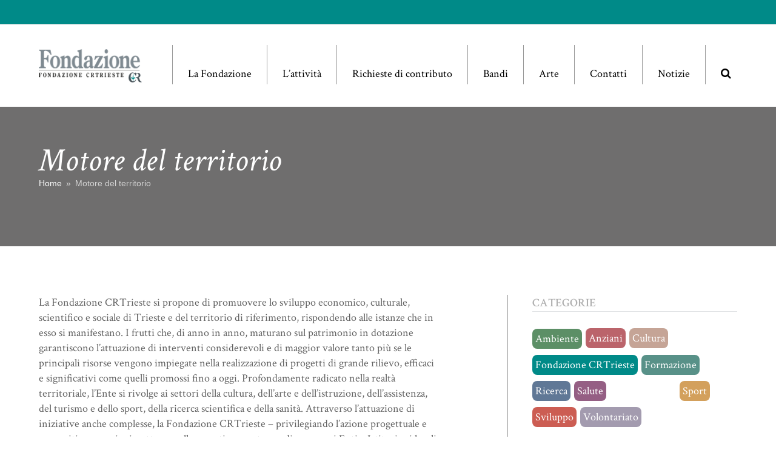

--- FILE ---
content_type: text/html; charset=UTF-8
request_url: https://www.fondazionecrtrieste.it/motore-del-territorio/
body_size: 22793
content:
<!doctype html>
<html lang="it-IT" itemscope itemtype="https://schema.org/WebPage">
<head>
<meta charset="UTF-8">
<link rel="profile" href="http://gmpg.org/xfn/11">
<title>Motore del territorio &#8211; Fondazione CRTrieste</title>
<meta name='robots' content='max-image-preview:large' />
<meta name="generator" content="Total WordPress Theme v5.3.1">
<meta name="viewport" content="width=device-width, initial-scale=1">
<link rel='dns-prefetch' href='//fonts.googleapis.com' />
<link rel='dns-prefetch' href='//use.fontawesome.com' />
<link rel='dns-prefetch' href='//s.w.org' />
<link rel="alternate" type="application/rss+xml" title="Fondazione CRTrieste &raquo; Feed" href="https://www.fondazionecrtrieste.it/feed/" />
<link rel="alternate" type="application/rss+xml" title="Fondazione CRTrieste &raquo; Feed dei commenti" href="https://www.fondazionecrtrieste.it/comments/feed/" />
<link rel='stylesheet' id='js_composer_front-css'  href='https://www.fondazionecrtrieste.it/wp-content/plugins/js_composer/assets/css/js_composer.min.css?ver=6.8.0' media='all' />
<link rel='stylesheet' id='wp-block-library-css'  href='https://www.fondazionecrtrieste.it/wp-includes/css/dist/block-library/style.min.css?ver=5.9.3' media='all' />
<style id='global-styles-inline-css'>
body{--wp--preset--color--black: #000000;--wp--preset--color--cyan-bluish-gray: #abb8c3;--wp--preset--color--white: #ffffff;--wp--preset--color--pale-pink: #f78da7;--wp--preset--color--vivid-red: #cf2e2e;--wp--preset--color--luminous-vivid-orange: #ff6900;--wp--preset--color--luminous-vivid-amber: #fcb900;--wp--preset--color--light-green-cyan: #7bdcb5;--wp--preset--color--vivid-green-cyan: #00d084;--wp--preset--color--pale-cyan-blue: #8ed1fc;--wp--preset--color--vivid-cyan-blue: #0693e3;--wp--preset--color--vivid-purple: #9b51e0;--wp--preset--gradient--vivid-cyan-blue-to-vivid-purple: linear-gradient(135deg,rgba(6,147,227,1) 0%,rgb(155,81,224) 100%);--wp--preset--gradient--light-green-cyan-to-vivid-green-cyan: linear-gradient(135deg,rgb(122,220,180) 0%,rgb(0,208,130) 100%);--wp--preset--gradient--luminous-vivid-amber-to-luminous-vivid-orange: linear-gradient(135deg,rgba(252,185,0,1) 0%,rgba(255,105,0,1) 100%);--wp--preset--gradient--luminous-vivid-orange-to-vivid-red: linear-gradient(135deg,rgba(255,105,0,1) 0%,rgb(207,46,46) 100%);--wp--preset--gradient--very-light-gray-to-cyan-bluish-gray: linear-gradient(135deg,rgb(238,238,238) 0%,rgb(169,184,195) 100%);--wp--preset--gradient--cool-to-warm-spectrum: linear-gradient(135deg,rgb(74,234,220) 0%,rgb(151,120,209) 20%,rgb(207,42,186) 40%,rgb(238,44,130) 60%,rgb(251,105,98) 80%,rgb(254,248,76) 100%);--wp--preset--gradient--blush-light-purple: linear-gradient(135deg,rgb(255,206,236) 0%,rgb(152,150,240) 100%);--wp--preset--gradient--blush-bordeaux: linear-gradient(135deg,rgb(254,205,165) 0%,rgb(254,45,45) 50%,rgb(107,0,62) 100%);--wp--preset--gradient--luminous-dusk: linear-gradient(135deg,rgb(255,203,112) 0%,rgb(199,81,192) 50%,rgb(65,88,208) 100%);--wp--preset--gradient--pale-ocean: linear-gradient(135deg,rgb(255,245,203) 0%,rgb(182,227,212) 50%,rgb(51,167,181) 100%);--wp--preset--gradient--electric-grass: linear-gradient(135deg,rgb(202,248,128) 0%,rgb(113,206,126) 100%);--wp--preset--gradient--midnight: linear-gradient(135deg,rgb(2,3,129) 0%,rgb(40,116,252) 100%);--wp--preset--duotone--dark-grayscale: url('#wp-duotone-dark-grayscale');--wp--preset--duotone--grayscale: url('#wp-duotone-grayscale');--wp--preset--duotone--purple-yellow: url('#wp-duotone-purple-yellow');--wp--preset--duotone--blue-red: url('#wp-duotone-blue-red');--wp--preset--duotone--midnight: url('#wp-duotone-midnight');--wp--preset--duotone--magenta-yellow: url('#wp-duotone-magenta-yellow');--wp--preset--duotone--purple-green: url('#wp-duotone-purple-green');--wp--preset--duotone--blue-orange: url('#wp-duotone-blue-orange');--wp--preset--font-size--small: 13px;--wp--preset--font-size--medium: 20px;--wp--preset--font-size--large: 36px;--wp--preset--font-size--x-large: 42px;}.has-black-color{color: var(--wp--preset--color--black) !important;}.has-cyan-bluish-gray-color{color: var(--wp--preset--color--cyan-bluish-gray) !important;}.has-white-color{color: var(--wp--preset--color--white) !important;}.has-pale-pink-color{color: var(--wp--preset--color--pale-pink) !important;}.has-vivid-red-color{color: var(--wp--preset--color--vivid-red) !important;}.has-luminous-vivid-orange-color{color: var(--wp--preset--color--luminous-vivid-orange) !important;}.has-luminous-vivid-amber-color{color: var(--wp--preset--color--luminous-vivid-amber) !important;}.has-light-green-cyan-color{color: var(--wp--preset--color--light-green-cyan) !important;}.has-vivid-green-cyan-color{color: var(--wp--preset--color--vivid-green-cyan) !important;}.has-pale-cyan-blue-color{color: var(--wp--preset--color--pale-cyan-blue) !important;}.has-vivid-cyan-blue-color{color: var(--wp--preset--color--vivid-cyan-blue) !important;}.has-vivid-purple-color{color: var(--wp--preset--color--vivid-purple) !important;}.has-black-background-color{background-color: var(--wp--preset--color--black) !important;}.has-cyan-bluish-gray-background-color{background-color: var(--wp--preset--color--cyan-bluish-gray) !important;}.has-white-background-color{background-color: var(--wp--preset--color--white) !important;}.has-pale-pink-background-color{background-color: var(--wp--preset--color--pale-pink) !important;}.has-vivid-red-background-color{background-color: var(--wp--preset--color--vivid-red) !important;}.has-luminous-vivid-orange-background-color{background-color: var(--wp--preset--color--luminous-vivid-orange) !important;}.has-luminous-vivid-amber-background-color{background-color: var(--wp--preset--color--luminous-vivid-amber) !important;}.has-light-green-cyan-background-color{background-color: var(--wp--preset--color--light-green-cyan) !important;}.has-vivid-green-cyan-background-color{background-color: var(--wp--preset--color--vivid-green-cyan) !important;}.has-pale-cyan-blue-background-color{background-color: var(--wp--preset--color--pale-cyan-blue) !important;}.has-vivid-cyan-blue-background-color{background-color: var(--wp--preset--color--vivid-cyan-blue) !important;}.has-vivid-purple-background-color{background-color: var(--wp--preset--color--vivid-purple) !important;}.has-black-border-color{border-color: var(--wp--preset--color--black) !important;}.has-cyan-bluish-gray-border-color{border-color: var(--wp--preset--color--cyan-bluish-gray) !important;}.has-white-border-color{border-color: var(--wp--preset--color--white) !important;}.has-pale-pink-border-color{border-color: var(--wp--preset--color--pale-pink) !important;}.has-vivid-red-border-color{border-color: var(--wp--preset--color--vivid-red) !important;}.has-luminous-vivid-orange-border-color{border-color: var(--wp--preset--color--luminous-vivid-orange) !important;}.has-luminous-vivid-amber-border-color{border-color: var(--wp--preset--color--luminous-vivid-amber) !important;}.has-light-green-cyan-border-color{border-color: var(--wp--preset--color--light-green-cyan) !important;}.has-vivid-green-cyan-border-color{border-color: var(--wp--preset--color--vivid-green-cyan) !important;}.has-pale-cyan-blue-border-color{border-color: var(--wp--preset--color--pale-cyan-blue) !important;}.has-vivid-cyan-blue-border-color{border-color: var(--wp--preset--color--vivid-cyan-blue) !important;}.has-vivid-purple-border-color{border-color: var(--wp--preset--color--vivid-purple) !important;}.has-vivid-cyan-blue-to-vivid-purple-gradient-background{background: var(--wp--preset--gradient--vivid-cyan-blue-to-vivid-purple) !important;}.has-light-green-cyan-to-vivid-green-cyan-gradient-background{background: var(--wp--preset--gradient--light-green-cyan-to-vivid-green-cyan) !important;}.has-luminous-vivid-amber-to-luminous-vivid-orange-gradient-background{background: var(--wp--preset--gradient--luminous-vivid-amber-to-luminous-vivid-orange) !important;}.has-luminous-vivid-orange-to-vivid-red-gradient-background{background: var(--wp--preset--gradient--luminous-vivid-orange-to-vivid-red) !important;}.has-very-light-gray-to-cyan-bluish-gray-gradient-background{background: var(--wp--preset--gradient--very-light-gray-to-cyan-bluish-gray) !important;}.has-cool-to-warm-spectrum-gradient-background{background: var(--wp--preset--gradient--cool-to-warm-spectrum) !important;}.has-blush-light-purple-gradient-background{background: var(--wp--preset--gradient--blush-light-purple) !important;}.has-blush-bordeaux-gradient-background{background: var(--wp--preset--gradient--blush-bordeaux) !important;}.has-luminous-dusk-gradient-background{background: var(--wp--preset--gradient--luminous-dusk) !important;}.has-pale-ocean-gradient-background{background: var(--wp--preset--gradient--pale-ocean) !important;}.has-electric-grass-gradient-background{background: var(--wp--preset--gradient--electric-grass) !important;}.has-midnight-gradient-background{background: var(--wp--preset--gradient--midnight) !important;}.has-small-font-size{font-size: var(--wp--preset--font-size--small) !important;}.has-medium-font-size{font-size: var(--wp--preset--font-size--medium) !important;}.has-large-font-size{font-size: var(--wp--preset--font-size--large) !important;}.has-x-large-font-size{font-size: var(--wp--preset--font-size--x-large) !important;}
</style>
<link rel='stylesheet' id='wpsm_tabs_r-font-awesome-front-css'  href='https://www.fondazionecrtrieste.it/wp-content/plugins/tabs-responsive/assets/css/font-awesome/css/font-awesome.min.css?ver=5.9.3' media='all' />
<link rel='stylesheet' id='wpsm_tabs_r_bootstrap-front-css'  href='https://www.fondazionecrtrieste.it/wp-content/plugins/tabs-responsive/assets/css/bootstrap-front.css?ver=5.9.3' media='all' />
<link rel='stylesheet' id='wpsm_tabs_r_animate-css'  href='https://www.fondazionecrtrieste.it/wp-content/plugins/tabs-responsive/assets/css/animate.css?ver=5.9.3' media='all' />
<link rel='stylesheet' id='megamenu-css'  href='https://www.fondazionecrtrieste.it/wp-content/uploads/maxmegamenu/style.css?ver=e9173e' media='all' />
<link rel='stylesheet' id='dashicons-css'  href='https://www.fondazionecrtrieste.it/wp-includes/css/dashicons.min.css?ver=5.9.3' media='all' />
<link rel='stylesheet' id='wpex-google-font-crimson-text-css'  href='//fonts.googleapis.com/css2?family=Crimson+Text:ital,wght@0,100;0,200;0,300;0,400;0,500;0,600;0,700;0,800;0,900;1,100;1,200;1,300;1,400;1,500;1,600;1,700;1,800;1,900&#038;display=swap&#038;subset=latin' media='all' />
<link rel='stylesheet' id='wpex-style-css'  href='https://www.fondazionecrtrieste.it/wp-content/themes/Total/style.css?ver=5.3.1' media='all' />
<link rel='stylesheet' id='wpex-mobile-menu-breakpoint-max-css'  href='https://www.fondazionecrtrieste.it/wp-content/themes/Total/assets/css/wpex-mobile-menu-breakpoint-max.css?ver=5.3.1' media='only screen and (max-width:959px)' />
<link rel='stylesheet' id='wpex-mobile-menu-breakpoint-min-css'  href='https://www.fondazionecrtrieste.it/wp-content/themes/Total/assets/css/wpex-mobile-menu-breakpoint-min.css?ver=5.3.1' media='only screen and (min-width:960px)' />
<link rel='stylesheet' id='wpex-wpbakery-css'  href='https://www.fondazionecrtrieste.it/wp-content/themes/Total/assets/css/wpex-wpbakery.css?ver=5.3.1' media='all' />
<link rel='stylesheet' id='ticons-css'  href='https://www.fondazionecrtrieste.it/wp-content/themes/Total/assets/lib/ticons/css/ticons.min.css?ver=5.3.1' media='all' />
<link rel='stylesheet' id='vcex-shortcodes-css'  href='https://www.fondazionecrtrieste.it/wp-content/themes/Total/assets/css/vcex-shortcodes.css?ver=5.3.1' media='all' />
<link rel='stylesheet' id='dflip-style-css'  href='https://www.fondazionecrtrieste.it/wp-content/plugins/3d-flipbook-dflip-lite/assets/css/dflip.min.css?ver=2.2.32' media='all' />
<link rel='stylesheet' id='recent-posts-widget-with-thumbnails-public-style-css'  href='https://www.fondazionecrtrieste.it/wp-content/plugins/recent-posts-widget-with-thumbnails/public.css?ver=7.1.1' media='all' />
<link rel='stylesheet' id='slb_core-css'  href='https://www.fondazionecrtrieste.it/wp-content/plugins/simple-lightbox/client/css/app.css?ver=2.9.3' media='all' />
<link rel='stylesheet' id='font-awesome-official-css'  href='https://use.fontawesome.com/releases/v5.15.4/css/all.css' media='all' integrity="sha384-DyZ88mC6Up2uqS4h/KRgHuoeGwBcD4Ng9SiP4dIRy0EXTlnuz47vAwmeGwVChigm" crossorigin="anonymous" />
<link rel='stylesheet' id='font-awesome-official-v4shim-css'  href='https://use.fontawesome.com/releases/v5.15.4/css/v4-shims.css' media='all' integrity="sha384-Vq76wejb3QJM4nDatBa5rUOve+9gkegsjCebvV/9fvXlGWo4HCMR4cJZjjcF6Viv" crossorigin="anonymous" />
<style id='font-awesome-official-v4shim-inline-css'>
@font-face {
font-family: "FontAwesome";
font-display: block;
src: url("https://use.fontawesome.com/releases/v5.15.4/webfonts/fa-brands-400.eot"),
		url("https://use.fontawesome.com/releases/v5.15.4/webfonts/fa-brands-400.eot?#iefix") format("embedded-opentype"),
		url("https://use.fontawesome.com/releases/v5.15.4/webfonts/fa-brands-400.woff2") format("woff2"),
		url("https://use.fontawesome.com/releases/v5.15.4/webfonts/fa-brands-400.woff") format("woff"),
		url("https://use.fontawesome.com/releases/v5.15.4/webfonts/fa-brands-400.ttf") format("truetype"),
		url("https://use.fontawesome.com/releases/v5.15.4/webfonts/fa-brands-400.svg#fontawesome") format("svg");
}

@font-face {
font-family: "FontAwesome";
font-display: block;
src: url("https://use.fontawesome.com/releases/v5.15.4/webfonts/fa-solid-900.eot"),
		url("https://use.fontawesome.com/releases/v5.15.4/webfonts/fa-solid-900.eot?#iefix") format("embedded-opentype"),
		url("https://use.fontawesome.com/releases/v5.15.4/webfonts/fa-solid-900.woff2") format("woff2"),
		url("https://use.fontawesome.com/releases/v5.15.4/webfonts/fa-solid-900.woff") format("woff"),
		url("https://use.fontawesome.com/releases/v5.15.4/webfonts/fa-solid-900.ttf") format("truetype"),
		url("https://use.fontawesome.com/releases/v5.15.4/webfonts/fa-solid-900.svg#fontawesome") format("svg");
}

@font-face {
font-family: "FontAwesome";
font-display: block;
src: url("https://use.fontawesome.com/releases/v5.15.4/webfonts/fa-regular-400.eot"),
		url("https://use.fontawesome.com/releases/v5.15.4/webfonts/fa-regular-400.eot?#iefix") format("embedded-opentype"),
		url("https://use.fontawesome.com/releases/v5.15.4/webfonts/fa-regular-400.woff2") format("woff2"),
		url("https://use.fontawesome.com/releases/v5.15.4/webfonts/fa-regular-400.woff") format("woff"),
		url("https://use.fontawesome.com/releases/v5.15.4/webfonts/fa-regular-400.ttf") format("truetype"),
		url("https://use.fontawesome.com/releases/v5.15.4/webfonts/fa-regular-400.svg#fontawesome") format("svg");
unicode-range: U+F004-F005,U+F007,U+F017,U+F022,U+F024,U+F02E,U+F03E,U+F044,U+F057-F059,U+F06E,U+F070,U+F075,U+F07B-F07C,U+F080,U+F086,U+F089,U+F094,U+F09D,U+F0A0,U+F0A4-F0A7,U+F0C5,U+F0C7-F0C8,U+F0E0,U+F0EB,U+F0F3,U+F0F8,U+F0FE,U+F111,U+F118-F11A,U+F11C,U+F133,U+F144,U+F146,U+F14A,U+F14D-F14E,U+F150-F152,U+F15B-F15C,U+F164-F165,U+F185-F186,U+F191-F192,U+F1AD,U+F1C1-F1C9,U+F1CD,U+F1D8,U+F1E3,U+F1EA,U+F1F6,U+F1F9,U+F20A,U+F247-F249,U+F24D,U+F254-F25B,U+F25D,U+F267,U+F271-F274,U+F279,U+F28B,U+F28D,U+F2B5-F2B6,U+F2B9,U+F2BB,U+F2BD,U+F2C1-F2C2,U+F2D0,U+F2D2,U+F2DC,U+F2ED,U+F328,U+F358-F35B,U+F3A5,U+F3D1,U+F410,U+F4AD;
}
</style>
<script src='https://www.fondazionecrtrieste.it/wp-includes/js/jquery/jquery.min.js?ver=3.6.0' id='jquery-core-js'></script>
<script src='https://www.fondazionecrtrieste.it/wp-includes/js/jquery/jquery-migrate.min.js?ver=3.3.2' id='jquery-migrate-js'></script>
<link rel="https://api.w.org/" href="https://www.fondazionecrtrieste.it/wp-json/" /><link rel="alternate" type="application/json" href="https://www.fondazionecrtrieste.it/wp-json/wp/v2/pages/61" /><link rel="EditURI" type="application/rsd+xml" title="RSD" href="https://www.fondazionecrtrieste.it/xmlrpc.php?rsd" />
<link rel="wlwmanifest" type="application/wlwmanifest+xml" href="https://www.fondazionecrtrieste.it/wp-includes/wlwmanifest.xml" /> 
<meta name="generator" content="WordPress 5.9.3" />
<link rel="canonical" href="https://www.fondazionecrtrieste.it/motore-del-territorio/" />
<link rel='shortlink' href='https://www.fondazionecrtrieste.it/?p=61' />
<link rel="alternate" type="application/json+oembed" href="https://www.fondazionecrtrieste.it/wp-json/oembed/1.0/embed?url=https%3A%2F%2Fwww.fondazionecrtrieste.it%2Fmotore-del-territorio%2F" />
<link rel="alternate" type="text/xml+oembed" href="https://www.fondazionecrtrieste.it/wp-json/oembed/1.0/embed?url=https%3A%2F%2Fwww.fondazionecrtrieste.it%2Fmotore-del-territorio%2F&#038;format=xml" />
<!-- start Simple Custom CSS and JS -->
<style>
body.compensate-for-scrollbar{
    overflow: visible !important;
}
html.slb_overlay body.compensate-for-scrollbar{
    overflow: hidden !important;
}</style>
<!-- end Simple Custom CSS and JS -->
<link rel="preload" href="https://www.fondazionecrtrieste.it/wp-content/themes/Total/assets/lib/ticons/fonts/ticons.woff2" type="font/woff2" as="font" crossorigin><noscript><style>body:not(.content-full-screen) .wpex-vc-row-stretched[data-vc-full-width-init="false"]{visibility:visible;}</style></noscript><link rel="icon" href="https://www.fondazionecrtrieste.it/wp-content/uploads/2017/07/cropped-F_favicon-01-32x32.png" sizes="32x32" />
<link rel="icon" href="https://www.fondazionecrtrieste.it/wp-content/uploads/2017/07/cropped-F_favicon-01-192x192.png" sizes="192x192" />
<link rel="apple-touch-icon" href="https://www.fondazionecrtrieste.it/wp-content/uploads/2017/07/cropped-F_favicon-01-180x180.png" />
<meta name="msapplication-TileImage" content="https://www.fondazionecrtrieste.it/wp-content/uploads/2017/07/cropped-F_favicon-01-270x270.png" />
<script>function setREVStartSize(e){
			//window.requestAnimationFrame(function() {
				window.RSIW = window.RSIW===undefined ? window.innerWidth : window.RSIW;
				window.RSIH = window.RSIH===undefined ? window.innerHeight : window.RSIH;
				try {
					var pw = document.getElementById(e.c).parentNode.offsetWidth,
						newh;
					pw = pw===0 || isNaN(pw) ? window.RSIW : pw;
					e.tabw = e.tabw===undefined ? 0 : parseInt(e.tabw);
					e.thumbw = e.thumbw===undefined ? 0 : parseInt(e.thumbw);
					e.tabh = e.tabh===undefined ? 0 : parseInt(e.tabh);
					e.thumbh = e.thumbh===undefined ? 0 : parseInt(e.thumbh);
					e.tabhide = e.tabhide===undefined ? 0 : parseInt(e.tabhide);
					e.thumbhide = e.thumbhide===undefined ? 0 : parseInt(e.thumbhide);
					e.mh = e.mh===undefined || e.mh=="" || e.mh==="auto" ? 0 : parseInt(e.mh,0);
					if(e.layout==="fullscreen" || e.l==="fullscreen")
						newh = Math.max(e.mh,window.RSIH);
					else{
						e.gw = Array.isArray(e.gw) ? e.gw : [e.gw];
						for (var i in e.rl) if (e.gw[i]===undefined || e.gw[i]===0) e.gw[i] = e.gw[i-1];
						e.gh = e.el===undefined || e.el==="" || (Array.isArray(e.el) && e.el.length==0)? e.gh : e.el;
						e.gh = Array.isArray(e.gh) ? e.gh : [e.gh];
						for (var i in e.rl) if (e.gh[i]===undefined || e.gh[i]===0) e.gh[i] = e.gh[i-1];
											
						var nl = new Array(e.rl.length),
							ix = 0,
							sl;
						e.tabw = e.tabhide>=pw ? 0 : e.tabw;
						e.thumbw = e.thumbhide>=pw ? 0 : e.thumbw;
						e.tabh = e.tabhide>=pw ? 0 : e.tabh;
						e.thumbh = e.thumbhide>=pw ? 0 : e.thumbh;
						for (var i in e.rl) nl[i] = e.rl[i]<window.RSIW ? 0 : e.rl[i];
						sl = nl[0];
						for (var i in nl) if (sl>nl[i] && nl[i]>0) { sl = nl[i]; ix=i;}
						var m = pw>(e.gw[ix]+e.tabw+e.thumbw) ? 1 : (pw-(e.tabw+e.thumbw)) / (e.gw[ix]);
						newh =  (e.gh[ix] * m) + (e.tabh + e.thumbh);
					}
					var el = document.getElementById(e.c);
					if (el!==null && el) el.style.height = newh+"px";
					el = document.getElementById(e.c+"_wrapper");
					if (el!==null && el) {
						el.style.height = newh+"px";
						el.style.display = "block";
					}
				} catch(e){
					console.log("Failure at Presize of Slider:" + e)
				}
			//});
		  };</script>
		<style id="wp-custom-css">
			#sidebar-inner ul,.wpb_widgetised_column ul{display:flex !important;flex-wrap:wrap;padding:0;list-style-type:none;/* Rimuove i punti dall'elenco */}#sidebar-inner li,.wpb_widgetised_column li{padding:10px}}@media only screen and (max-width:1240px){#mega-menu-main_menu >li >ul.mega-sub-menu{margin-top:0 !important}}.sidebar_news .entries.left-thumbs .entry .entry-details{float:left !important;margin-top:11px}.sidebar_news .entries.left-thumbs .entry .entry-media{width:80px !important}.wpb_wrapper #tab_container_35 .wpsm_nav-tabs >li.active >a{border:none !important}.wpb_wrapper #tab_container_35 .wpsm_nav-tabs >li >a{border:none !important}@media screen and (max-width:1000px){.txtdsc{max-width:100% !important;width:100% !important}.imgdsc{width:100% !important;margin-top:20px}}@import url('https://fonts.googleapis.com/css2?family=Crimson+Pro:ital,wght@0,400;0,500;0,600;0,700;1,400;1,500;1,600&display=swap');/* first menu lis width */.cust-menu-one ul.mega-sub-menu li.mega-menu-column{width:20% !important}@media screen and (min-width:1240px){/* first menu lis width *//* arte menu css */.men-arte ul.mega-sub-menu{background:#d1e7e7 !important}.men-arte ul.mega-sub-menu li.mega-menu-item a{background:#d1e7e7 !important}/* arte menu css */#mega-menu-wrap-main_menu #mega-menu-main_menu >li.mega-menu-flyout ul.mega-sub-menu li.mega-menu-item a.mega-menu-link{font-family:arial !important;font-size:13px !important;line-height:22px !important;color:black !important}#mega-menu-wrap-main_menu #mega-menu-main_menu >li.mega-menu-flyout ul.mega-sub-menu li.mega-menu-item a.mega-menu-link:hover{color:black !important}#mega-menu-wrap-main_menu #mega-menu-main_menu[data-effect="fade_up"] li.mega-menu-item.mega-menu-flyout ul.mega-sub-menu{padding-bottom:8px}}/* sub menu third css */.third-menu-item li#mega-menu-5084-0-0,.third-menu-item li#mega-menu-5084-0-1{background:#d1e7e7 !important;margin-top:0 !important;top:-18px !important;width:22% !Important}.third-menu-item ul.mega-sub-menu{background:transparent !important}.third-menu-item ul.mega-sub-menu li#mega-menu-5084-0-0,.third-menu-item ul.mega-sub-menu li#mega-menu-5084-0-1{left:45.7% !IMPORTANT}@media screen and (max-width:1316px){.third-menu-item ul.mega-sub-menu li#mega-menu-5084-0-0,.third-menu-item ul.mega-sub-menu li#mega-menu-5084-0-1{left:43.5% !IMPORTANT}}@media screen and (max-width:1250px){.third-menu-item ul.mega-sub-menu li#mega-menu-5084-0-0,.third-menu-item ul.mega-sub-menu li#mega-menu-5084-0-1{left:41.7% !IMPORTANT}}@media screen and (max-width:1174px){.third-menu-item ul.mega-sub-menu li#mega-menu-5084-0-0,.third-menu-item ul.mega-sub-menu li#mega-menu-5084-0-1{left:36.7% !IMPORTANT}}@media screen and (max-width:1128px){.third-menu-item ul.mega-sub-menu li#mega-menu-5084-0-0,.third-menu-item ul.mega-sub-menu li#mega-menu-5084-0-1{left:33.7% !IMPORTANT}}/* sub menu third css *//* sub menu sec css */.sec-menu-item ul.mega-sub-menu{background:transparent !important}.sec-menu-item ul.mega-sub-menu li#mega-menu-item-custom_html-14{background:#d1e7e7 !important}.sec-menu-item li#mega-menu-item-custom_html-14{margin-left:36.5% !IMPORTANT}@media screen and (max-width:1316px){.sec-menu-item li#mega-menu-item-custom_html-14{margin-left:52% !important}}@media screen and (max-width:1250px){.sec-menu-item li#mega-menu-item-custom_html-14{margin-left:42% !important}}@media screen and (max-width:1174px){.sec-menu-item li#mega-menu-item-custom_html-14{margin-left:27.5% !important}}@media screen and (max-width:1128px){.sec-menu-item li#mega-menu-item-custom_html-14{margin-left:14.5% !important}}/* sub menu sec css */.page-header-title{color:#ffffff;font-family:Crimson Text;font-weight:400;line-height:32px;font-style:italic;font-size:54px!important}.page-header{display:none}.archive .page-header{display:block}.single-post .page-header{display:block}.trail-begin a{color:white !important}.trail-post-categories a{color:white !important}.site-breadcrumbs{margin-top:10px}.wp-block-latest-posts__featured-image{margin:10px 20px 30px 0 !important}.wp-block-latest-posts__list a:before{display:none !important}#footer{padding-bottom:70px}#footer h3{font-size:17px !important;color:white !important}.footer-widget{padding-bottom:0 !important}.overlay-title-center{opacity:0}.overlay-title-center:hover{opacity:1}.vcex-breadcrumbs{font-family:arial;font-size:14px}.map{-webkit-filter:grayscale(100%);-moz-filter:grayscale(100%);-ms-filter:grayscale(100%);-o-filter:grayscale(100%);filter:grayscale(100%)}.lista .wpex-boxed{background-color:#ffffff !important;border:0 solid #eee !important;color:#616161 !important;padding:0 !important}.fancybox-container{display:none !important}@media screen and (max-width:1240px){#mega-menu-wrap-main_menu .mega-menu-toggle.mega-menu-open + #mega-menu-main_menu{padding-bottom:20px}body.hasnt-mobile-menu #site-header .navbar-style-one{height:auto !important;position:relative !important;top:initial !important;right:initial !important;clear:both !important;margin:0 !important;text-align:center !important}}#mega-menu-wrap-main_menu .mega-menu-toggle{line-height:0 !important;height:0 !important}#mega-menu-wrap-main_menu .mega-menu-toggle .mega-toggle-block-0 .mega-toggle-animated{margin-top:-80px}#site-logo-link{float:left !important;margin-top:20px !important}#mega-menu-wrap-main_menu .mega-menu-toggle .mega-toggle-block-0 .mega-toggle-animated-inner,#mega-menu-wrap-main_menu .mega-menu-toggle .mega-toggle-block-0 .mega-toggle-animated-inner:before,#mega-menu-wrap-main_menu .mega-menu-toggle .mega-toggle-block-0 .mega-toggle-animated-inner:after{background-color:#676667 !important}}@media screen and (min-width:1240px){.sez .tab-nine{height:135px !important}#mega-menu-wrap-main_menu #mega-menu-main_menu >li.mega-menu-flyout ul.mega-sub-menu{padding:10px !important}#mega-menu-wrap-main_menu #mega-menu-main_menu >li.mega-menu-flyout ul.mega-sub-menu li.mega-menu-item a.mega-menu-link{line-height:20px}.max-menu .menu-link .fa{margin-right:10px}#mega-menu-wrap-main_menu #mega-menu-main_menu >li.mega-menu-flyout ul.mega-sub-menu li.mega-menu-item a.mega-menu-link{font-size:13px !important;font-family:Arial,sans-serif !important;letter-spacing:0 !important;color:black !important}}#mega-menu-wrap-main_menu{z-index:99999 !important}.tabs_home h3{color:#b0b0b0 !important}.sidebar_news .entries.left-thumbs .entry .entry-media{width:25%}.sidebar_news .entries.left-thumbs .entry .entry-details{width:75%}.wpex-bordered-list li:first-child{border-top:1px solid #fff}.wpex-bordered-list li{padding:5px 0;border-bottom:1px solid #fff}.widget-title{text-transform:uppercase !important;color:#b0b0b0 !important;border-bottom:1px solid #E1E3E5}.tagcloud a{border-radius:30px}.sidebar-widget-icons .widget_categories a:before{display:none}.wpb_single_image img{max-width:100%}.vc_gitem-post-data-source-post_title h2{color:#fff !important;font-family:"Crimson Text";font-size:30px !important;line-height:38px}.vc_gitem-post-data{color:#dadada !important}.vc_gitem-post-data-source-post_excerpt{color:#000000 !important}/* WP_HZ_CUSTOM_WORK *//* #site-navigation li{border-left:1px solid black}*/span.mega-indicator{display:none !important}div#site-navigation-wrap{margin-top:-10px}/* MEGA MENU START */#mega-menu-4756-0 .mega-menu-column{border-left:1px solid #999 !important;margin:0 0 0 0 !important;height:300px !important}#mega-menu-5084-0 .mega-menu-column{border-left:1px solid #999 !important;margin:10px 0 10px 0 !important;height:300px !important}#mega-menu-5101-0 .mega-menu-column{border:none !important;margin:-25px 0 0 -61px !important;height:270px !important}.mega-menu-item-custom_html-11 .textwidget{margin-top:-18px !important}.mega-menu-item-custom_html-10 .textwidget{margin-top:-18px !important}/* MENU_MOBILE_HIDE */#mega-menu-item-5707 a.mega-menu-link{display:none !important}#mega-menu-item-5101 a.mega-menu-link{display:block !important}#mega-menu-item-628 a.mega-menu-link{display:none !important}#mega-menu-item-4756 a.mega-menu-link{display:block !important}#mega-menu-item-5084 a.mega-menu-link{display:block !important}#mega-menu-item-587 a.mega-menu-link{display:none !important}@media only screen and (max-width:1240px){#mega-menu-wrap-main_menu #mega-menu-main_menu >li.mega-menu-item.mega-current-menu-item >a.mega-menu-link{color:#fff !important}#mega-menu-wrap-main_menu #mega-menu-main_menu >li.mega-menu-flyout ul.mega-sub-menu li.mega-menu-item a{padding-left:25px !important}#mega-menu-item-79 a,#mega-menu-item-80 a,#mega-menu-item-81 a,#mega-menu-item-82 a,#mega-menu-item-750 a{color:white !important}#mega-menu-item-83 a,#mega-menu-item-84 a,#mega-menu-item-4439 a,#mega-menu-item-2759 a,#mega-menu-item-90 a,#mega-menu-item-89 a,#mega-menu-item-88 a,#mega-menu-item-87 a,#mega-menu-item-86 a,#mega-menu-item-91 a,#mega-menu-item-631 a,#mega-menu-item-2537 a,#mega-menu-item-3228 a,#mega-menu-item-3462 a,#mega-menu-item-2540 a,#mega-menu-item-2539 a,#mega-menu-item-2538 a,#mega-menu-item-527 a,#mega-menu-item-526 a{color:#fff !important}#mega-menu-wrap-main_menu #mega-menu-main_menu a.mega-menu-link{font-family:Arial,Helvetica,sans-serif !important;font-size:16px !important}ul.mega-sub-menu a.mega-menu-link{background:#222 !important;color:#fff !important}ul.mega-sub-menu{background:#000 !important;color:#fff !important}#mega-menu-item-5101 a.mega-menu-link{display:none !important}#mega-menu-item-5707 a.mega-menu-link{display:block !important}#mega-menu-item-628 a.mega-menu-link{display:block !important}#mega-menu-item-4756 a.mega-menu-link{display:none !important}#mega-menu-item-5084 a.mega-menu-link{display:none !important}#mega-menu-item-587 a.mega-menu-link{display:block !important}}/* MENU_MOBILE_HIDE_END */li.mega-menu-item{font-family:'Crimson Text' !important}.cust-menu-two ul.mega-sub-menu{margin-left:10px !important;margin-top:18px !important}/*.cust-menu-three ul.mega-sub-menu{width:240px !important;margin-left:46px !important}*/ul.mega-sub-menu{margin-left:0 !important}li#mega-menu-5084-0-0{margin-top:-8px !important}li#mega-menu-5084-0-1{margin-top:-8px !important}.cust-menu-one ul.mega-sub-menu{width:1270px !important;/*margin-left:-75% !important;*/margin-top:18px !important}.max-menu li{padding-top:3px !important}#mega-menu-4756-0 ul.mega-sub-menu{margin-top:0 !important;margin-left:2px !important}.max-menu{list-style:none !important;margin-left:0 !important;font-family:Arial Black,sans-serif !important}ul.mega-sub-menu{font-family:'Arial' !important}ul.mega-sub-menu{margin-top:18px !important}ul.mega-sub-menu a.mega-menu-link{/* background:#D1E7E7 !important;*/letter-spacing:0 !important;/* color:black !important;*/}.custom-html-widget h1{font-size:13px;font-family:Arial,sans-serif !important;letter-spacing:0 !important;color:black !important;font-weight:800 !important}.max-menu .menu-link{font-size:13px;font-family:Arial,sans-serif !important;letter-spacing:-0.1px !important;color:black !important}a.mega-menu-link{padding-top:10px !important}/* WP_HZ_CUSTOM_WORK END */.bottone{color:#87AE4A !important}.testata_grigia{min-height:230px !important;padding-top:20px}.colonna_organi a{text-decoration:none !important}.colonna_organi .wpb_text_column p :hover{color:#000000 !important}.page-id-77 .riga_link a,.page-id-629 .riga_link a,.page-id-2523 .riga_link a,.page-id-3225 .riga_link a,.page-id-3452 .riga_link a,.page-id-2510 .riga_link a,.page-id-521 .riga_link a,.page-id-761 .riga_link .colonna_documenti a,.page-id-759 .riga_link .colonna_documenti a,.page-id-757 .riga_link .colonna_documenti a,.page-id-528 .riga_link a,.page-id-283 .riga_link .colonna_documenti a,.page-id-272 .riga_link .colonna_documenti a,.page-id-1859 .riga_link .colonna_documenti .riga_icone_volumi_arte a,.page-id-516 .riga_link .colonna_documenti .riga_link_bilancio a{color:#86AF49 !important}.page-id-283 .riga_link .colonna_documenti .bottone_gallery a{color:#FFFFFF !important}.spazio_bilancio .vc_column-inner{margin-bottom:0 !important}.margin_icon{margin-bottom:10px !important}.tabella_attività .vc_column-inner{margin-bottom:0 !important;margin-top:40px !important}.sottotabella_attività .vc_column-inner{margin-bottom:0 !important}.sez .fa{padding-top:25px !important}@media screen and (min-width:767px){.colonna_dx_sidebar{border-left:1px solid #999 !important;padding-left:25px !important}}/*---------------------------------------------------HOME--------*/.bottone_scopri_home .vc_general{background:#6F6E6E !important;color:#FFFFFF !important;font-family:arial !important;font-weight:400 !important;font-size:12px !important;text-transform:uppercase !important}.bottone_scopri_home :hover{background:#000000 !important}/*---------------------------------------------------TIMELINE--------*/@media screen and (min-width:767px){.riga_verticale1{border-left:3px solid #e5e5e5!important;margin-top:-4330px !important;min-height:4320px !important}.riga_linea_verticale{border-bottom:1px solid #ebebeb !important}.bullet_right1 .vc_column-inner{margin-left:-87px !important;margin-top:-22px !important}.bullet_right2{margin-left:-41px !important;margin-top:-74px !important;border-top:1px solid #9B9A9B !important}.bullet_right2 .vc_column-inner{padding-left:0 !important}.bullet_left1 .vc_column-inner{margin-left:-630px !important;margin-top:-21px !important;text-align:right !important}.bullet_left2{margin-left:-676px !important;text-align:right !important;border-top:1px solid #9B9A9B !important;margin-top:-74px !important}.bullet_left2 .vc_column-inner{padding-right:0 !important}.colonna_timeline_icon .vc_column-inner{padding-left:3px !important;padding-right:0 !important}}@media screen and (max-width:767px){.bullet_right1,.bullet_right2,.bullet_left1,.bullet_left2{text-align:center !important}.bullet_right2,.bullet_left2{margin-top:-50px !important}.mobile_center{text-align:center !important}}/* Theme Name:DP Striped Child Description:Child theme for the Striped theme Author:Dynamicpress Author URI:http://www.dynamicpress.eu Template:dp-striped Version:1.0 */*{font-kerning:none !important}/* S T A N D A R D */h1,h2,h3,h4,h5,h6{margin-bottom:10px !important;font-weight:400 !important}h5{font-family:Arial Black,Arial,sans-serif !important;font-size:12px !important;color:#000 !important}.iniziale{float:left;color:#000;font-size:54px;line-height:28px;padding-top:11px;padding-right:8px;padding-left:3px}.grasso{font-family:Arial Black,sans-serif;font-size:13px;color:#000}a:active,a:focus{color:#CCC !important}article >div >section.content a{text-decoration:underline}.vc_tta-panels .vc_column-inner a{color:#CCC !important}a[href^="mailto"]{color:#CCC !important}/* S E A R C H P A N E L */.search-overlay{background-color:#666 !important}.search-overlay #searchform #s{color:#ffffff}/* T I M E L I N E */.timeline_node{background-color:#E5E5E5 !important}.item_content_inner{background:none !important;border:none !important}.item_content_inner::before{border:none !important;display:none !important}.item_content_inner::after{border:none !important;display:none !important}.item_date{font-family:Arial Black !important;font-size:40px !important;margin-top:-25px !important}@media screen and (max-width:440px){.timeline_item .item_content_inner{margin-top:50px}.timeline_item.left .item_content,.timeline_item.right .item_content{width:100%;margin-left:0}.timeline_item.left .item_date{float:right;margin-right:10px}.timeline_item.right .item_date{float:left;margin-left:10px}}/* M E N U H E A D E R */.sf-menu li.root{height:100px}.sf-menu li.root a::after{display:none !important}.sf-menu li.root a{color:#000;font-weight:400;font-size:18px;text-transform:none;letter-spacing:.5px}.sf-menu >li >div >a{padding:40px 0 0 15px;border-left:solid thin #999;margin-top:18px}.sf-menu li li li a{font-weight:400 !important}.sf-menu li.current-menu-parent ul li a{color:#000 !important}.sf-menu li.current-menu-parent ul li.current-menu-item a{color:#fff !important}.sf-menu li li a{font-size:13px !important;font-family:Arial,sans-serif !important}.sf-menu >li.megamenu-full ul li,.sf-menu >li.megamenu-full li{margin:0 !important}.sf-menu >li.megamenu-full li ul{padding:0 !important}.sf-menu >li.megamenu >ul ul{border:0 !important}#menu-item-587 >ul.submenu{padding:10px 10px !important;top:105px !important}.submenu .childmenu .menu-title{white-space:normal;max-width:200px}/* C O L O N N E sotto "La Fondazione" */#menu-item-79,#menu-item-80,#menu-item-81,#menu-item-82,#menu-item-750{margin-right:6px !important}/* T E X T */article >.content,article >.summary{line-height:1.4}/* S U B H E A D E R T I T L E */.subheader-title-holder .main-title{font-family:'Crimson Text';font-style:italic;font-size:54px !important;text-transform:none;text-align:left;text-shadow:none;margin-left:10px}.subheader-title-holder .sub-title{text-align:left;margin-left:20px}/* B R E A D C R U M B S */.striped-breadcrumbs{background-color:#000;border-radius:0;float:inherit}.striped-breadcrumbs >span::before{content:">" !important}#striped-breadcrumb-fontsize{font-family:Arial,sans-serif !important;position:relative;right:0;bottom:0}.striped-breadcrumbs{font-size:12px}/* B U T T O N S */a.vc_btn3.vc_btn3-size-md{font-family:Arial,sans-serif;text-transform:uppercase;font-size:12px;color:#fff !important;background-color:#6F6F6F !important}a.vc_btn3.vc_btn3-size-md:hover{background-color:#000 !important}/* F O R M N E W S L E T T E R */.iscrizione input[type="submit"]{background-color:#666;border-radius:0}.iscrizione input[type="submit"]:hover{background-color:#666}.iscrizione input[type="email"]{color:#000 !important;border-radius:0}/* S I D E B A R */#striped-mainbody-columns >aside{border-left:solid black thin;margin-bottom:70px}article.post{width:85%}@media screen and (max-width:1029px){#striped-mainbody-columns >aside{border-left:none}article.post{width:inherit}}.vc_col-has-fill .vc_column-inner{padding-top:0}#striped-sidebar .box ul li::before{content:none}/* I T E M D E T A I L S */.item-details{margin-top:-5px}.item-details li span{margin-right:0}article.portfolio .two_third{width:60%;border-right:black solid thin;padding-right:55px}/* I T E M N A V */.item-nav{width:100% !important}.item-nav .next{float:right}ul.item-nav li a{width:40px;height:40px;margin-left:0}ul.item-nav li.prev a,ul.item-nav li.next a{border:none}.Default-angle-left::before,.Default-angle-right::before{font-size:40px}/* A R T I C O L I R E C E N T I */.recent-post-widget .content .excerpt{line-height:16px}.wpb_widgetised_column.wpb_content_element:last-child{margin-bottom:0}.recent-post-widget:last-child{margin-bottom:0}/* F O O T E R */#striped-footer .recent-post-widget h5{line-height:1.4;margin-bottom:0 !important}#striped-footer .recent-post-widget{border-bottom-color:rgba(255,255,255,0.5)}/* M O D U L O N E W S */#modulonotizie .wpb_single_image img{max-height:344px !important;width:auto}#arialica h2 a,#arialica h5 a{color:#fff !important}#arialica .vc_gitem-post-data-source-post_date,#arialica .date{color:#dadada !important}#arialica .vc_gitem-zone.vc_gitem-zone-a{overflow:visible !important}@media screen and (max-width:765px){.newsbox{height:770px !important}}@media screen and (max-width:650px){.newsbox{height:700px !important}}#widget_dp_recent_post-6 .recent-post-widget:first-child{display:none}/* T A B E L L A */.tabella{width:100%}.tabella td{padding-left:0;border-top:none;border-right:none;border-left:none;border-bottom:solid thin #CCC}.tabella td:first-child{width:50%}.tabella td:last-child{width:50%;border-right:none}@media screen and (max-width:600px){.tabella td{float:inherit !important;display:table-cell !important;border-top:none;border-right:none;border-left:none;border-bottom:solid thin #CCC}.tabella{border:none !important}}/* C A T E G O R I E */#categories-2 .cat-item,#categories-3 .cat-item,#categories-5 .cat-item,#categories-6 .cat-item{padding-top:6px}#categories-2 .cat-item,#categories-5 .cat-item,#categories-6 .cat-item{/*float:left;*/margin-right:6px}#categories-2 .cat-item a,#categories-3 .cat-item a,#categories-5 .cat-item,#categories-6 .cat-item{line-height:28px;padding:10px 0 4px 0 !important;border-radius:3px;color:#ffffff !important}#categories-5 .cat-item-27 a,#categories-3 .cat-item-27 a,#categories-6 .cat-item-27 a{background-color:#5c8f66;padding:5px;margin-right:0;border-radius:8px !important}/* Ambiente */#categories-5 .cat-item-24 a,#categories-3 .cat-item-24 a,#categories-6 .cat-item-24 a{background-color:#bb646b;padding:5px;margin-right:0;border-radius:8px !important}/* Anziani */#categories-5 .cat-item-21 a,#categories-3 .cat-item-21 a,#categories-6 .cat-item-21 a{background-color:#c5a496;padding:5px;margin-right:0;border-radius:8px !important}/* Arte */#categories-5 .cat-item-20 a,#categories-3 .cat-item-20 a,#categories-6 .cat-item-20 a{background-color:#cc5d53;padding:5px;margin-right:0;border-radius:8px !important}/* Edilizia */#categories-5 .cat-item-23 a,#categories-3 .cat-item-23 a,#categories-6 .cat-item-23 a{background-color:#a39baf;padding:5px;margin-right:0;border-radius:8px !important}/* Filantropia */#categories-5 .cat-item-28 a,#categories-3 .cat-item-28 a,#categories-6 .cat-item-28 a{background-color:#008A88;padding:5px;margin-right:0;/*margin-left:-100px;*/border-radius:8px !important}/* Fondazione CRTrieste */#categories-5 .cat-item-22 a,#categories-3 .cat-item-22 a,#categories-6 .cat-item-22 a{background-color:#589188;padding:5px;margin-right:0;border-radius:8px !important}/* Formazione */#categories-5 .cat-item-26 a,#categories-3 .cat-item-26 a,#categories-6 .cat-item-26 a{background-color:#607896;padding:5px;margin-right:0;border-radius:8px !important}/* Ricerca */#categories-5 .cat-item-25 a,#categories-3 .cat-item-25 a,#categories-6 .cat-item-25 a{background-color:#955f84;padding:5px;margin-right:0;border-radius:8px !important}/* Salute */#categories-5 .cat-item-19 a,#categories-3 .cat-item-19 a,#categories-6 .cat-item-19 a{background-color:#d3a05c;padding:5px;margin-right:0;border-radius:8px !important}/* Sport *//* #categories-5 .cat-item-1,#categories-5 .cat-item-1{margin-right:30px}#categories-6 .cat-item-1,#categories-6 .cat-item-1{margin-right:30px}*/.widget_categories ul li span{background-color:#000000 !important;font-family:Arial,sans-serif}/* P O R T F O L I O */.item-details{font-family:Arial;font-size:15px}.item-details li:last-child{border-bottom:#e1e3e5 thin solid;margin-bottom:35px;padding-bottom:10px}/* R I C E R C A */.search-page .date,.search-page .author-link{display:none !important}/* G A L L E R Y */.delay2{display:none !important}figure .text-overlay .info1 h4::after{left:43.5% !important}/* W I D G E T S I D E B A R */#categories-2.box.widget_categories{margin-bottom:50px}/* P R E T T Y I M A G E */body div.pp_default a.pp_next,body div.pp_default a.pp_previous{color:transparent !important}/* A C C O R D I O N */.wpb_accordion .wpb_accordion_wrapper .wpb_accordion_header a{font-family:Arial,sans-serif;text-transform:none !important;padding-left:0 !important}.wpb_content_element .wpb_accordion_wrapper .wpb_accordion_header{background-color:transparent !important;border-top:0 !important;border-right:0 !important;border-left:0 !important;border-bottom:1px solid black !important}/* G M A P S */.wpgmp_map_container{box-shadow:none !important;border:1px solid #ccc !important}/*.wpgmp_map_container{filter:url('data:image/svg+xml;utf8,#g');-webkit-filter:grayscale(100%);filter:grayscale(100%);filter:progid:DXImageTransform.Microsoft.BasicImage(grayScale=1)}*//* C A L E N D A R */.box #wp-calendar caption{text-align:left}/* T A B S */.vc_tta-panel-heading{border-top:solid thin black !important;background-color:#fff !important}.vc_tta-panel-heading a{color:#000 !important;padding-left:0 !important}.vc_tta-controls-icon-plus{left:inherit !important;right:0 !important}/* #mega-menu-wrap-main_menu #mega-menu-main_menu >li.mega-menu-item >a.mega-menu-link{line-height:20px !important}*/#mega-menu-wrap-main_menu #mega-menu-main_menu >li.mega-menu-item >a.mega-menu-link{padding-left:25px;padding-right:25px}#mega-menu-wrap-main_menu #mega-menu-main_menu >li.mega-menu-item >a.mega-menu-link{border-color:#999 !important}@media screen and (min-width:1240px){/*#mega-menu-wrap-main_menu #mega-menu-main_menu >li.mega-menu-megamenu >ul.mega-sub-menu{left:440px !important}*/#mega-menu-wrap-main_menu #mega-menu-main_menu >li.mega-menu-item >a.mega-menu-link{line-height:75px;height:65px;margin-top:-25px}}@font-face{font-family:"attiva";src:url("../attivita.ttf");font-style:"Bold"}#myTab_35 >li{height:107px}#myTab_35 >li >a{position:relative;height:100%;border:none !important}#myTab_35 >li i{position:absolute;top:40%;left:50%;transform:translate(-50%,-50%);font-weight:normal}#myTab_35 >li >a >span{display:block;margin-top:40px;color:#fff;font-size:16px !important}#myTab_35 >li.active >a >span{color:#000 !important}#myTab_35 >li.active >a >span{color:#000 !important}#myTab_35 >li i::before{font-size:50px !important;font-family:"attiva";color:#fff !important}#myTab_35 >li.active i::before{color:#000 !important}#tab_container_35 .wpsm_nav.wpsm_nav-tabs#myTab_35 >li>a:hover{background-color:#000 !important;border:none !important}@font-face{font-family:"attiva";src:url("../attivita.ttf");font-style:"Bold"}#myTab_35 >li:nth-child(1) i.fa-graduation-cap::before{content:"\e900" !important}#myTab_35 >li:nth-child(2) i::before{content:"\e901" !important}#myTab_35 >li:nth-child(3) i::before{content:"\e902" !important}#myTab_35 >li:nth-child(4) i::before{content:"\e903" !important}#myTab_35 >li:nth-child(5) i::before{content:"\e904" !important}#myTab_35 >li:nth-child(6) i::before{content:"\e905" !important}#myTab_35 >li:nth-child(7) i::before{content:"\e906" !important}#myTab_35 >li:nth-child(8) i::before{content:"\e907" !important}#myTab_35 >li:nth-child(9) i::before{content:"\e908" !important}@media screen and (min-width:1240px){#tab_container_35 .wpsm_nav-tabs.wpsm_nav-tabs#myTab_35 >li.active >a,#tab_container_35 .wpsm_nav-tabs.wpsm_nav-tabs#myTab_35 >li.active >a:hover,#tab_container_35 .wpsm_nav-tabs.wpsm_nav-tabs#myTab_35 >li.active >a:focus{border:none !important;background:none !important}#tab_container_35 .wpsm_nav-tabs.wpsm_nav-tabs#myTab_35 >li:nth-child(1).active >a,#tab_container_35 .wpsm_nav-tabs.wpsm_nav-tabs#myTab_35 >li:nth-child(1).active >a:hover,#tab_container_35 .wpsm_nav-tabs.wpsm_nav-tabs#myTab_35 >li:nth-child(1).active >a:focus{background-color:#589188 !important}#tab_container_35 .wpsm_nav-tabs.wpsm_nav-tabs#myTab_35 >li:nth-child(2).active >a,#tab_container_35 .wpsm_nav-tabs.wpsm_nav-tabs#myTab_35 >li:nth-child(2).active >a:hover,#tab_container_35 .wpsm_nav-tabs.wpsm_nav-tabs#myTab_35 >li:nth-child(2).active >a:focus{background-color:#a39baf !important}#tab_container_35 .wpsm_nav-tabs.wpsm_nav-tabs#myTab_35 >li:nth-child(3).active >a,#tab_container_35 .wpsm_nav-tabs.wpsm_nav-tabs#myTab_35 >li:nth-child(3).active >a:hover,#tab_container_35 .wpsm_nav-tabs.wpsm_nav-tabs#myTab_35 >li:nth-child(3).active >a:focus{background-color:#bb646b !important}#tab_container_35 .wpsm_nav-tabs.wpsm_nav-tabs#myTab_35 >li:nth-child(4).active >a,#tab_container_35 .wpsm_nav-tabs.wpsm_nav-tabs#myTab_35 >li:nth-child(4).active >a:hover,#tab_container_35 .wpsm_nav-tabs.wpsm_nav-tabs#myTab_35 >li:nth-child(4).active >a:focus{background-color:#955f84 !important}#tab_container_35 .wpsm_nav-tabs.wpsm_nav-tabs#myTab_35 >li:nth-child(5).active >a,#tab_container_35 .wpsm_nav-tabs.wpsm_nav-tabs#myTab_35 >li:nth-child(5).active >a:hover,#tab_container_35 .wpsm_nav-tabs.wpsm_nav-tabs#myTab_35 >li:nth-child(5).active >a:focus{background-color:#d3a05c !important}#tab_container_35 .wpsm_nav-tabs.wpsm_nav-tabs#myTab_35 >li:nth-child(6).active >a,#tab_container_35 .wpsm_nav-tabs.wpsm_nav-tabs#myTab_35 >li:nth-child(6).active >a:hover,#tab_container_35 .wpsm_nav-tabs.wpsm_nav-tabs#myTab_35 >li:nth-child(6).active >a:focus{background-color:#d3a05c !important}#tab_container_35 .wpsm_nav-tabs.wpsm_nav-tabs#myTab_35 >li:nth-child(7).active >a,#tab_container_35 .wpsm_nav-tabs.wpsm_nav-tabs#myTab_35 >li:nth-child(7).active >a:hover,#tab_container_35 .wpsm_nav-tabs.wpsm_nav-tabs#myTab_35 >li:nth-child(7).active >a:focus{background-color:#c5a496 !important}#tab_container_35 .wpsm_nav-tabs.wpsm_nav-tabs#myTab_35 >li:nth-child(8).active >a,#tab_container_35 .wpsm_nav-tabs.wpsm_nav-tabs#myTab_35 >li:nth-child(8).active >a:hover,#tab_container_35 .wpsm_nav-tabs.wpsm_nav-tabs#myTab_35 >li:nth-child(8).active >a:focus{background-color:#5c8f66 !important}#tab_container_35 .wpsm_nav-tabs.wpsm_nav-tabs#myTab_35 >li:nth-child(9).active >a,#tab_container_35 .wpsm_nav-tabs.wpsm_nav-tabs#myTab_35 >li:nth-child(9).active >a:hover,#tab_container_35 .wpsm_nav-tabs.wpsm_nav-tabs#myTab_35 >li:nth-child(9).active >a:focus{background-color:#cc5d53 !important}#tab_container_35 .wpsm_nav-tabs.wpsm_nav-tabs#myTab_35 >li:nth-child(6).active >a,#tab_container_35 .wpsm_nav-tabs.wpsm_nav-tabs#myTab_35 >li:nth-child(6).active >a:hover,#tab_container_35 .wpsm_nav-tabs.wpsm_nav-tabs#myTab_35 >li:nth-child(6).active >a:focus{background-color:#607896 !important}#tab_container_35 .wpsm_nav.wpsm_nav-tabs#myTab_35 >li >a .fa{margin-left:0 !important;margin-right:0 !important}/*font family*/#tab_container_35 #myTab_35.wpsm_nav.wpsm_nav-tabs >li >a >span{font-family:'Crimson Pro',serif !important;font-size:16px !important}/*font family*/#tab_container_35 .wpsm_nav-tabs.wpsm_nav-tabs >li >a{border:none !important;background:none !important}#tab_container_35 #tab-content_35.tab-content{border:none !important;background:none !important}.tabella_attività .fa-graduation-cap::before{font-size:50px !important;font-family:"attiva";color:#fff !important;content:"\e900" !important;font-weight:400}.tabella_attività .fa-child::before{font-size:50px !important;font-family:"attiva";color:#fff !important;content:"\e901" !important;font-weight:400}.tabella_attività .fa-male::before{font-size:50px !important;font-family:"attiva";color:#fff !important;content:"\e902" !important;font-weight:400}.tabella_attività .fa-heart::before{font-size:50px !important;font-family:"attiva";color:#fff !important;content:"\e903" !important;font-weight:400}.tabella_attività .fa-dribbble::before{font-size:50px !important;font-family:"attiva";color:#fff !important;content:"\e904" !important;font-weight:400}.tabella_attività .fa-flask::before{font-size:50px !important;font-family:"attiva";color:#fff !important;content:"\e905" !important;font-weight:400}.tabella_attività .fa-picture-o::before{font-size:50px !important;font-family:"attiva";color:#fff !important;content:"\e906" !important;font-weight:400}.tabella_attività .fa-leaf::before{font-size:50px !important;font-family:"attiva";color:#fff !important;content:"\e907" !important;font-weight:400}.tabella_attività .fa-home::before{font-size:50px !important;font-family:"attiva";color:#fff !important;content:"\e908" !important;font-weight:400}#tab_container_35 .tab-pane.animated{animation:none !important;transition:none !important}/*icons navbar*/.max-menu >li:nth-child(1) i.fa-graduation-cap::before{content:"\e900" !important}.mega-menu-item-5101 .max-menu >li:nth-child(2) i::before{content:"\f017" !important}.mega-menu-item-5101 .max-menu >li:nth-child(2) i::before{content:"\e901" !important}.mega-menu-item-5101 .max-menu >li:nth-child(3) i::before{content:"\e902" !important}.mega-menu-item-5101 .max-menu >li:nth-child(4) i::before{content:"\e903" !important}.mega-menu-item-5101 .max-menu >li:nth-child(5) i::before{content:"\e904" !important}.mega-menu-item-5101 .max-menu >li:nth-child(6) i::before{content:"\e905" !important}.mega-menu-item-5101 .max-menu >li:nth-child(7) i::before{content:"\e906" !important}.mega-menu-item-5101 .max-menu >li:nth-child(8) i::before{content:"\e907" !important}.mega-menu-item-5101 .max-menu >li:nth-child(9) i::before{content:"\e908" !important}#mega-menu-main_menu >li:nth-child(3) .max-menu >li i::before{font-size:25px !important;font-family:"attiva";color:#000 !important;font-weight:300}#mega-menu-main_menu >li:nth-child(3) .max-menu >li >a{display:flex;align-items:center;margin-bottom:10px}#mega-menu-main_menu >li:nth-child(3) .max-menu >li >a:hover{color:#000 !important}#mega-menu-main_menu >li:nth-child(3) .max-menu{padding-top:15px}#tab_container_35 #myTab_35.wpsm_nav.wpsm_nav-tabs >li >a:hover{border:2px solid red}}		</style>
		<style type="text/css" data-type="vc_shortcodes-custom-css">.vc_custom_1649753182176{background-color: #6f6e6e !important;}.vc_custom_1649751906946{margin-top: 80px !important;}.vc_custom_1649753248813{margin-top: 10px !important;}</style><noscript><style> .wpb_animate_when_almost_visible { opacity: 1; }</style></noscript><style type="text/css">/** Mega Menu CSS: fs **/</style>
<style data-type="wpex-css" id="wpex-css">/*ACCENT COLOR*/.vc_toggle_total .vc_toggle_title,.wpex-text-accent,.wpex-hover-text-accent:hover,.wpex-accent-color,#site-navigation .dropdown-menu >li.menu-item >a:hover,#site-navigation .dropdown-menu >li.menu-item.current-menu-item >a,#site-navigation .dropdown-menu >li.menu-item.current-menu-parent >a,.modern-menu-widget a:hover,.theme-button.outline,.theme-button.clean,a,h1 a:hover,h2 a:hover,h3 a:hover,h4 a:hover,h5 a:hover,h6 a:hover,.entry-title a:hover,.meta a:hover,.wpex-heading a:hover,.is-style-outline .wp-block-button__link:not(.has-color):not(.has-text-color):not(.has-background),.wp-block-button__link.is-style-outline:not(.has-color):not(.has-text-color):not(.has-background),.vcex-module a:hover .wpex-heading,.vcex-icon-box-link-wrap:hover .wpex-heading{color:#6e6e6f}.wpex-bg-accent,.wpex-hover-bg-accent:hover,.wpex-bg-accent_alt,.wpex-hover-bg-accent_alt:hover,.wpex-badge,.wpex-accent-bg,input[type="submit"],.theme-button,button,.button,.active >.theme-button,.theme-button.active,.theme-button.outline:hover,.active >.theme-button.outline,.theme-button.outline.active,.theme-button.outline:hover,.post-edit a,.background-highlight,.tagcloud a:hover,.post-tags a:hover,.wpex-carousel .owl-dot.active,.wpex-carousel .owl-prev,.wpex-carousel .owl-next,body #header-two-search #header-two-search-submit,#site-navigation .menu-button >a >span.link-inner,.modern-menu-widget li.menu-item.current-menu-item a,#sidebar .widget_nav_menu .current-menu-item >a,.widget_nav_menu_accordion .widget_nav_menu li.menu-item.current-menu-item >a,#site-navigation-wrap.has-menu-underline .main-navigation-ul>li>a>.link-inner::after,#wp-calendar caption,#wp-calendar tbody td:hover a,.wp-block-search .wp-block-search__button,.wp-block-file a.wp-block-file__button,.is-style-fill .wp-block-button__link:not(.has-background),.wp-block-button__link.is-style-fill:not(.has-background),.is-style-outline .wp-block-button__link:not(.has-color):not(.has-text-color):not(.has-background):hover,.wp-block-button__link.is-style-outline:not(.has-color):not(.has-text-color):not(.has-background):hover,.vcex-testimonials-fullslider .sp-button:hover,.vcex-testimonials-fullslider .sp-selected-button,.vcex-testimonials-fullslider.light-skin .sp-button:hover,.vcex-testimonials-fullslider.light-skin .sp-selected-button,.vcex-testimonials-fullslider .sp-button.sp-selected-button,.vcex-testimonials-fullslider .sp-button:hover{background-color:#6e6e6f}.wpb_tabs.tab-style-alternative-two .wpb_tabs_nav li.ui-tabs-active a{border-bottom-color:#6e6e6f}.wpex-border-accent{border-color:#6e6e6f}.wpex-hover-border-accent:hover{border-color:#6e6e6f}.wpex-slider .sp-bottom-thumbnails.sp-has-pointer .sp-selected-thumbnail:before,.wpex-slider .sp-bottom-thumbnails.sp-has-pointer .sp-selected-thumbnail:after{border-bottom-color:#6e6e6f}.wpex-dropdown-top-border #site-navigation .dropdown-menu li.menu-item ul.sub-menu{border-top-color:#6e6e6f}.theme-heading.border-w-color span.text{border-bottom-color:#6e6e6f}.is-style-outline .wp-block-button__link:not(.has-color):not(.has-text-color):not(.has-background){border-color:#6e6e6f}.wp-block-button__link.is-style-outline:not(.has-color):not(.has-text-color):not(.has-background){border-color:#6e6e6f}/*ACCENT HOVER COLOR*/.wpex-bg-accent_alt,.wpex-hover-bg-accent_alt:hover,.post-edit a:hover,.theme-button:hover,input[type="submit"]:hover,button:hover,.button:hover,.active >.theme-button,.theme-button.active,.wpex-carousel .owl-prev:hover,.wpex-carousel .owl-next:hover,#site-navigation .menu-button >a >span.link-inner:hover,.wp-block-search .wp-block-search__button,.wp-block-file a.wp-block-file__button{background-color:#6e6e6f}.wpex-text-accent_alt,.wpex-hover-text-accent_alt:hover{color:#6e6e6f}.has-accent-background-color{background-color:#6e6e6f}.has-accent-color{color:#6e6e6f}/*TYPOGRAPHY*/body{font-family:"Crimson Text";font-size:18px}#site-navigation .dropdown-menu .link-inner{font-family:"Crimson Text";font-weight:400;font-size:18px;letter-spacing:1px}.site-breadcrumbs{font-family:Arial,Helvetica,sans-serif;font-size:14px}h1,.wpex-h1{font-weight:400}h2,.wpex-h2{font-weight:400}h3,.wpex-h3{font-weight:400}/*ADVANCED STYLING CSS*/#site-logo img{max-height:55px;width:auto}/*CUSTOMIZER STYLING*/.page-header.wpex-supports-mods{padding-top:80px;padding-bottom:80px;background-color:#6f6e6e}.page-header.wpex-supports-mods .page-header-title{color:#ffffff}.theme-button,input[type="submit"],button,#site-navigation .menu-button >a >span.link-inner,.button,.added_to_cart,.wp-block-search .wp-block-search__button,.wp-block-file a.wp-block-file__button{background-color:#6e6e6f;color:#ffffff}.theme-button:hover,input[type="submit"]:hover,button:hover,#site-navigation .menu-button >a:hover >span.link-inner,.button:hover,.added_to_cart:hover,.wp-block-search .wp-block-search__button,.wp-block-file a.wp-block-file__button:hover{background-color:#000000;color:#ffffff}#site-scroll-top{width:60px;height:60px;line-height:60px;color:#ffffff;background-color:#737373}#site-scroll-top:hover{color:#ffffff;background-color:#4c4c4c}.container,.boxed-main-layout #wrap,.site-full-width.content-full-width .alignfull >.wp-block-group__inner-container,.site-full-width.content-full-width .alignfull >.wp-block-cover__inner-container{width:1200px}#top-bar-wrap{background-color:#008a88}.wpex-top-bar-sticky{background-color:#008a88}#top-bar{padding-top:20px;padding-bottom:20px}#footer{background-color:#999898}#footer,.site-footer .widget-title,.site-footer .wpex-widget-heading{color:#d8d8d8}#footer a:not(.theme-button){color:#c0e3e6}#footer a:hover:not(.theme-button){color:#c0e3e6}.footer-widget .widget-title{color:#f7f7f7}#footer-bottom{background:#636263;color:#ffffff}#footer-bottom p{color:#ffffff}#footer-bottom a{color:#ffffff}.vc_column-inner{margin-bottom:40px}</style></head>

<body class="page-template-default page page-id-61 wp-custom-logo wp-embed-responsive mega-menu-main-menu wpex-theme wpex-responsive full-width-main-layout has-composer wpex-live-site site-full-width content-full-width has-topbar sidebar-widget-icons hasnt-overlay-header hasnt-mobile-menu wpex-no-js wpb-js-composer js-comp-ver-6.8.0 vc_responsive">

	<svg xmlns="http://www.w3.org/2000/svg" viewBox="0 0 0 0" width="0" height="0" focusable="false" role="none" style="visibility: hidden; position: absolute; left: -9999px; overflow: hidden;" ><defs><filter id="wp-duotone-dark-grayscale"><feColorMatrix color-interpolation-filters="sRGB" type="matrix" values=" .299 .587 .114 0 0 .299 .587 .114 0 0 .299 .587 .114 0 0 .299 .587 .114 0 0 " /><feComponentTransfer color-interpolation-filters="sRGB" ><feFuncR type="table" tableValues="0 0.49803921568627" /><feFuncG type="table" tableValues="0 0.49803921568627" /><feFuncB type="table" tableValues="0 0.49803921568627" /><feFuncA type="table" tableValues="1 1" /></feComponentTransfer><feComposite in2="SourceGraphic" operator="in" /></filter></defs></svg><svg xmlns="http://www.w3.org/2000/svg" viewBox="0 0 0 0" width="0" height="0" focusable="false" role="none" style="visibility: hidden; position: absolute; left: -9999px; overflow: hidden;" ><defs><filter id="wp-duotone-grayscale"><feColorMatrix color-interpolation-filters="sRGB" type="matrix" values=" .299 .587 .114 0 0 .299 .587 .114 0 0 .299 .587 .114 0 0 .299 .587 .114 0 0 " /><feComponentTransfer color-interpolation-filters="sRGB" ><feFuncR type="table" tableValues="0 1" /><feFuncG type="table" tableValues="0 1" /><feFuncB type="table" tableValues="0 1" /><feFuncA type="table" tableValues="1 1" /></feComponentTransfer><feComposite in2="SourceGraphic" operator="in" /></filter></defs></svg><svg xmlns="http://www.w3.org/2000/svg" viewBox="0 0 0 0" width="0" height="0" focusable="false" role="none" style="visibility: hidden; position: absolute; left: -9999px; overflow: hidden;" ><defs><filter id="wp-duotone-purple-yellow"><feColorMatrix color-interpolation-filters="sRGB" type="matrix" values=" .299 .587 .114 0 0 .299 .587 .114 0 0 .299 .587 .114 0 0 .299 .587 .114 0 0 " /><feComponentTransfer color-interpolation-filters="sRGB" ><feFuncR type="table" tableValues="0.54901960784314 0.98823529411765" /><feFuncG type="table" tableValues="0 1" /><feFuncB type="table" tableValues="0.71764705882353 0.25490196078431" /><feFuncA type="table" tableValues="1 1" /></feComponentTransfer><feComposite in2="SourceGraphic" operator="in" /></filter></defs></svg><svg xmlns="http://www.w3.org/2000/svg" viewBox="0 0 0 0" width="0" height="0" focusable="false" role="none" style="visibility: hidden; position: absolute; left: -9999px; overflow: hidden;" ><defs><filter id="wp-duotone-blue-red"><feColorMatrix color-interpolation-filters="sRGB" type="matrix" values=" .299 .587 .114 0 0 .299 .587 .114 0 0 .299 .587 .114 0 0 .299 .587 .114 0 0 " /><feComponentTransfer color-interpolation-filters="sRGB" ><feFuncR type="table" tableValues="0 1" /><feFuncG type="table" tableValues="0 0.27843137254902" /><feFuncB type="table" tableValues="0.5921568627451 0.27843137254902" /><feFuncA type="table" tableValues="1 1" /></feComponentTransfer><feComposite in2="SourceGraphic" operator="in" /></filter></defs></svg><svg xmlns="http://www.w3.org/2000/svg" viewBox="0 0 0 0" width="0" height="0" focusable="false" role="none" style="visibility: hidden; position: absolute; left: -9999px; overflow: hidden;" ><defs><filter id="wp-duotone-midnight"><feColorMatrix color-interpolation-filters="sRGB" type="matrix" values=" .299 .587 .114 0 0 .299 .587 .114 0 0 .299 .587 .114 0 0 .299 .587 .114 0 0 " /><feComponentTransfer color-interpolation-filters="sRGB" ><feFuncR type="table" tableValues="0 0" /><feFuncG type="table" tableValues="0 0.64705882352941" /><feFuncB type="table" tableValues="0 1" /><feFuncA type="table" tableValues="1 1" /></feComponentTransfer><feComposite in2="SourceGraphic" operator="in" /></filter></defs></svg><svg xmlns="http://www.w3.org/2000/svg" viewBox="0 0 0 0" width="0" height="0" focusable="false" role="none" style="visibility: hidden; position: absolute; left: -9999px; overflow: hidden;" ><defs><filter id="wp-duotone-magenta-yellow"><feColorMatrix color-interpolation-filters="sRGB" type="matrix" values=" .299 .587 .114 0 0 .299 .587 .114 0 0 .299 .587 .114 0 0 .299 .587 .114 0 0 " /><feComponentTransfer color-interpolation-filters="sRGB" ><feFuncR type="table" tableValues="0.78039215686275 1" /><feFuncG type="table" tableValues="0 0.94901960784314" /><feFuncB type="table" tableValues="0.35294117647059 0.47058823529412" /><feFuncA type="table" tableValues="1 1" /></feComponentTransfer><feComposite in2="SourceGraphic" operator="in" /></filter></defs></svg><svg xmlns="http://www.w3.org/2000/svg" viewBox="0 0 0 0" width="0" height="0" focusable="false" role="none" style="visibility: hidden; position: absolute; left: -9999px; overflow: hidden;" ><defs><filter id="wp-duotone-purple-green"><feColorMatrix color-interpolation-filters="sRGB" type="matrix" values=" .299 .587 .114 0 0 .299 .587 .114 0 0 .299 .587 .114 0 0 .299 .587 .114 0 0 " /><feComponentTransfer color-interpolation-filters="sRGB" ><feFuncR type="table" tableValues="0.65098039215686 0.40392156862745" /><feFuncG type="table" tableValues="0 1" /><feFuncB type="table" tableValues="0.44705882352941 0.4" /><feFuncA type="table" tableValues="1 1" /></feComponentTransfer><feComposite in2="SourceGraphic" operator="in" /></filter></defs></svg><svg xmlns="http://www.w3.org/2000/svg" viewBox="0 0 0 0" width="0" height="0" focusable="false" role="none" style="visibility: hidden; position: absolute; left: -9999px; overflow: hidden;" ><defs><filter id="wp-duotone-blue-orange"><feColorMatrix color-interpolation-filters="sRGB" type="matrix" values=" .299 .587 .114 0 0 .299 .587 .114 0 0 .299 .587 .114 0 0 .299 .587 .114 0 0 " /><feComponentTransfer color-interpolation-filters="sRGB" ><feFuncR type="table" tableValues="0.098039215686275 1" /><feFuncG type="table" tableValues="0 0.66274509803922" /><feFuncB type="table" tableValues="0.84705882352941 0.41960784313725" /><feFuncA type="table" tableValues="1 1" /></feComponentTransfer><feComposite in2="SourceGraphic" operator="in" /></filter></defs></svg>
	
	<div class="wpex-site-overlay"></div>
<a href="#content" class="skip-to-content">skip to Main Content</a><span data-ls_id="#site_top"></span>
	<div id="outer-wrap" class="wpex-clr">

		
		<div id="wrap" class="wpex-clr">

			

	
		<div id="top-bar-wrap" class="wpex-text-sm wpex-border-b wpex-border-main wpex-border-solid">

			<div id="top-bar" class="container wpex-relative wpex-py-15 wpex-md-flex wpex-justify-between wpex-items-center wpex-text-center wpex-md-text-initial wpex-flex-row-reverse"></div>

		</div>

	



	<header id="site-header" class="header-one dyn-styles wpex-clr" itemscope="itemscope" itemtype="https://schema.org/WPHeader">

		
		<div id="site-header-inner" class="container wpex-clr">
<div id="site-logo" class="site-branding header-one-logo wpex-clr">
	<div id="site-logo-inner" class="wpex-clr"><a id="site-logo-link" href="https://www.fondazionecrtrieste.it/" rel="home" class="main-logo"><img src="https://www.fondazionecrtrieste.it/wp-content/uploads/2017/07/FondazioneCRTrieste_logo.png" alt="Fondazione CRTrieste" class="logo-img" width="344" height="55" data-no-retina data-skip-lazy></a></div>

</div>
	
	<div id="site-navigation-wrap" class="navbar-style-one wpex-stretch-megamenus wpex-clr">

		<nav id="site-navigation" class="navigation main-navigation main-navigation-one wpex-clr" itemscope="itemscope" itemtype="https://schema.org/SiteNavigationElement" aria-label="Main menu">

			
				<div id="mega-menu-wrap-main_menu" class="mega-menu-wrap"><div class="mega-menu-toggle"><div class="mega-toggle-blocks-left"></div><div class="mega-toggle-blocks-center"></div><div class="mega-toggle-blocks-right"><div class='mega-toggle-block mega-menu-toggle-animated-block mega-toggle-block-0' id='mega-toggle-block-0'><button aria-label="Toggle Menu" class="mega-toggle-animated mega-toggle-animated-slider" type="button" aria-expanded="false">
                  <span class="mega-toggle-animated-box">
                    <span class="mega-toggle-animated-inner"></span>
                  </span>
                </button></div></div></div><ul id="mega-menu-main_menu" class="mega-menu max-mega-menu mega-menu-horizontal mega-no-js" data-event="hover_intent" data-effect="fade_up" data-effect-speed="200" data-effect-mobile="disabled" data-effect-speed-mobile="0" data-panel-width="#content" data-mobile-force-width="false" data-second-click="go" data-document-click="collapse" data-vertical-behaviour="standard" data-breakpoint="1240" data-unbind="true" data-mobile-state="collapse_all" data-hover-intent-timeout="300" data-hover-intent-interval="100"><li class='mega-cust-menu-one mega-menu-item mega-menu-item-type-custom mega-menu-item-object-custom mega-menu-item-has-children mega-menu-megamenu mega-align-bottom-left mega-menu-grid mega-menu-item-4756 cust-menu-one' id='mega-menu-item-4756'><a class="mega-menu-link" href="#" aria-haspopup="true" aria-expanded="false" tabindex="0">La Fondazione<span class="mega-indicator"></span></a>
<ul class="mega-sub-menu">
<li class='mega-menu-row' id='mega-menu-4756-0'>
	<ul class="mega-sub-menu">
<li class='mega-menu-column mega-menu-columns-2-of-12' id='mega-menu-4756-0-0'>
		<ul class="mega-sub-menu">
<li class='mega-menu-item mega-menu-item-type-widget widget_custom_html mega-menu-item-custom_html-5' id='mega-menu-item-custom_html-5'><div class="textwidget custom-html-widget"><h1>LE FINALITÀ</h1>
<ul class="max-menu">
	<li><a href="http://www.fondazionecrtrieste.it/motore-del-territorio/" class="menu-link"> Motore del territorio</a></li>
</ul></div></li>		</ul>
</li><li class='mega-menu-column mega-menu-columns-2-of-12' id='mega-menu-4756-0-1'>
		<ul class="mega-sub-menu">
<li class='mega-menu-item mega-menu-item-type-widget widget_custom_html mega-menu-item-custom_html-6' id='mega-menu-item-custom_html-6'><div class="textwidget custom-html-widget"><h1>LA STORIA</h1>
<ul class="max-menu">
  	<li><a href="http://www.fondazionecrtrieste.it/antiche-radici-e-storia-recente/" class="menu-link"> Antiche radici e storia recente</a></li>
  	<li><a href="http://www.fondazionecrtrieste.it/timeline/" class="menu-link"><i class="fa fa-clock"></i> Timeline</a></li>
  	<li><a href="http://www.fondazionecrtrieste.it/il-trentennale/" class="menu-link"><i class="fa fa-award"></i> Il Trentennale</a></li>	
</ul></div></li>		</ul>
</li><li class='mega-menu-column mega-menu-columns-3-of-12' id='mega-menu-4756-0-2'>
		<ul class="mega-sub-menu">
<li class='mega-menu-item mega-menu-item-type-widget widget_custom_html mega-menu-item-custom_html-7' id='mega-menu-item-custom_html-7'><div class="textwidget custom-html-widget"><h1>ORGANI STATUTARI</h1>
<ul class="max-menu">
	<li><a href="http://www.fondazionecrtrieste.it/presidente/" class="menu-link"> Presidente</a></li>
	<li><a href="http://www.fondazionecrtrieste.it/consiglio-generale/" class="menu-link"> Consiglio Generale</a></li>
	<li><a href="http://www.fondazionecrtrieste.it/consiglio-di-amministrazione/" class="menu-link"> Consiglio di Amministrazione</a></li>
	<li><a href="http://www.fondazionecrtrieste.it/collegio-sindacale/" class="menu-link"> Collegio Sindacale</a></li>
	<li><a href="http://www.fondazionecrtrieste.it/segretario-generale/" class="menu-link"> Segretario Generale</a></li>
</ul>    </div></li>		</ul>
</li><li class='mega-menu-column mega-menu-columns-3-of-12' id='mega-menu-4756-0-3'>
		<ul class="mega-sub-menu">
<li class='mega-menu-item mega-menu-item-type-widget widget_custom_html mega-menu-item-custom_html-8' id='mega-menu-item-custom_html-8'><div class="textwidget custom-html-widget"><h1>NORMATIVA</h1>  
<ul class="max-menu"> 
	<li><a href="http://www.fondazionecrtrieste.it/lo-statuto/" class="menu-link"><i class="fa fa-book"></i> Lo statuto</a></li>
   <li><a href="http://www.fondazionecrtrieste.it/regolamento/" class="menu-link"><i class="fa fa-book"></i> Regolamento attività istituzionale</a></li>
   <li><a href="http://www.fondazionecrtrieste.it/regolamento-nomine/" class="menu-link"><i class="fa fa-book"></i> Regolamento nomine</a></li>
   <li><a href="http://www.fondazionecrtrieste.it/regolamento-pubblicizzazione-appalti/" class="menu-link"><i class="fa fa-book"></i> Regolamento pubblicizzazione appalti</a></li>
   <li><a href="http://www.fondazionecrtrieste.it/regolamento-gestione-patrimonio/" class="menu-link"><i class="fa fa-book"></i> Regolamento Gestione Patrimonio</a></li>
   <li><a href="http://www.fondazionecrtrieste.it/normativa/" class="menu-link"><i class="fa fa-book"></i> D.Lgs. 153 1999</a></li>
   <li><a href="http://www.fondazionecrtrieste.it/normativa/" class="menu-link"><i class="fa fa-book"></i> Carta delle Fondazioni</a></li>
   <li><a href="http://www.fondazionecrtrieste.it/normativa/" class="menu-link"><i class="fa fa-book"></i> Protocollo ACRI MEF</a></li>
</ul></div></li>		</ul>
</li><li class='mega-menu-column mega-menu-columns-2-of-12' id='mega-menu-4756-0-4'>
		<ul class="mega-sub-menu">
<li class='mega-menu-item mega-menu-item-type-widget widget_custom_html mega-menu-item-custom_html-9' id='mega-menu-item-custom_html-9'><div class="textwidget custom-html-widget"><h1>BILANCI</h1>   
<ul class="max-menu">
	<li><a href="http://www.fondazionecrtrieste.it/bilanci/" class="menu-link"><i class="fa fa-book"></i> Bilanci</a></li>
	<li><a href="http://www.fondazionecrtrieste.it/documenti-programmatici/" class="menu-link"><i class="fa fa-book"></i> Documenti  programmatici</a></li>
</ul>    </div></li>		</ul>
</li>	</ul>
</li></ul>
</li><li class='mega-menu-item mega-menu-item-type-custom mega-menu-item-object-custom mega-current-menu-ancestor mega-menu-item-has-children mega-align-bottom-left mega-menu-flyout mega-menu-item-628' id='mega-menu-item-628'><a class="mega-menu-link" href="#" aria-haspopup="true" aria-expanded="false" tabindex="0">La Fondazione<span class="mega-indicator"></span></a>
<ul class="mega-sub-menu">
<li class='mega-menu-item mega-menu-item-type-custom mega-menu-item-object-custom mega-current-menu-ancestor mega-current-menu-parent mega-menu-item-has-children mega-menu-item-79' id='mega-menu-item-79'><a class="mega-menu-link" href="#" aria-haspopup="true" aria-expanded="false">Le finalità<span class="mega-indicator"></span></a>
	<ul class="mega-sub-menu">
<li class='mega-color-custom mega-menu-item mega-menu-item-type-post_type mega-menu-item-object-page mega-current-menu-item mega-page_item mega-page-item-61 mega-current_page_item mega-menu-item-83 color-custom' id='mega-menu-item-83'><a class="mega-menu-link" href="https://www.fondazionecrtrieste.it/motore-del-territorio/" aria-current="page">Motore del territorio</a></li>	</ul>
</li><li class='mega-menu-item mega-menu-item-type-custom mega-menu-item-object-custom mega-menu-item-has-children mega-menu-item-80' id='mega-menu-item-80'><a class="mega-menu-link" href="#" aria-haspopup="true" aria-expanded="false">La storia<span class="mega-indicator"></span></a>
	<ul class="mega-sub-menu">
<li class='mega-color-custom mega-menu-item mega-menu-item-type-post_type mega-menu-item-object-page mega-menu-item-84 color-custom' id='mega-menu-item-84'><a class="mega-menu-link" href="https://www.fondazionecrtrieste.it/antiche-radici-e-storia-recente/">Antiche radici e storia recente</a></li><li class='mega-color-custom mega-menu-item mega-menu-item-type-post_type mega-menu-item-object-page mega-menu-item-4439 color-custom' id='mega-menu-item-4439'><a class="mega-menu-link" href="https://www.fondazionecrtrieste.it/timeline/">Timeline</a></li><li class='mega-menu-item mega-menu-item-type-post_type mega-menu-item-object-page mega-has-icon mega-icon-left mega-menu-item-6396' id='mega-menu-item-6396'><a class="dashicons-shield-alt mega-menu-link" href="https://www.fondazionecrtrieste.it/il-trentennale/">Il Trentennale</a></li>	</ul>
</li><li class='mega-color-custom mega-menu-item mega-menu-item-type-custom mega-menu-item-object-custom mega-menu-item-has-children mega-menu-item-2759 color-custom' id='mega-menu-item-2759'><a class="mega-menu-link" href="#" aria-haspopup="true" aria-expanded="false">Organi statutari<span class="mega-indicator"></span></a>
	<ul class="mega-sub-menu">
<li class='mega-color-custom mega-menu-item mega-menu-item-type-post_type mega-menu-item-object-page mega-menu-item-90 color-custom' id='mega-menu-item-90'><a class="mega-menu-link" href="https://www.fondazionecrtrieste.it/presidente/">Presidente</a></li><li class='mega-color-custom mega-menu-item mega-menu-item-type-post_type mega-menu-item-object-page mega-menu-item-89 color-custom' id='mega-menu-item-89'><a class="mega-menu-link" href="https://www.fondazionecrtrieste.it/consiglio-generale/">Consiglio Generale</a></li><li class='mega-color-custom mega-menu-item mega-menu-item-type-post_type mega-menu-item-object-page mega-menu-item-88 color-custom' id='mega-menu-item-88'><a class="mega-menu-link" href="https://www.fondazionecrtrieste.it/consiglio-di-amministrazione/">Consiglio di Amministrazione</a></li><li class='mega-color-custom mega-menu-item mega-menu-item-type-post_type mega-menu-item-object-page mega-menu-item-87 color-custom' id='mega-menu-item-87'><a class="mega-menu-link" href="https://www.fondazionecrtrieste.it/collegio-sindacale/">Collegio Sindacale</a></li><li class='mega-color-custom mega-menu-item mega-menu-item-type-post_type mega-menu-item-object-page mega-menu-item-86 color-custom' id='mega-menu-item-86'><a class="mega-menu-link" href="https://www.fondazionecrtrieste.it/segretario-generale/">Segretario Generale</a></li>	</ul>
</li><li class='mega-menu-item mega-menu-item-type-custom mega-menu-item-object-custom mega-menu-item-has-children mega-menu-item-82' id='mega-menu-item-82'><a class="mega-menu-link" href="#" aria-haspopup="true" aria-expanded="false">Normativa<span class="mega-indicator"></span></a>
	<ul class="mega-sub-menu">
<li class='mega-color-custom mega-menu-item mega-menu-item-type-post_type mega-menu-item-object-page mega-menu-item-91 color-custom' id='mega-menu-item-91'><a class="mega-menu-link" href="https://www.fondazionecrtrieste.it/lo-statuto/">Lo statuto</a></li><li class='mega-color-custom mega-menu-item mega-menu-item-type-post_type mega-menu-item-object-page mega-menu-item-631 color-custom' id='mega-menu-item-631'><a class="mega-menu-link" href="https://www.fondazionecrtrieste.it/regolamento/">Regolamento attività istituzionale</a></li><li class='mega-color-custom mega-menu-item mega-menu-item-type-post_type mega-menu-item-object-page mega-menu-item-2537 color-custom' id='mega-menu-item-2537'><a class="mega-menu-link" href="https://www.fondazionecrtrieste.it/regolamento-nomine/">Regolamento nomine</a></li><li class='mega-color-custom mega-menu-item mega-menu-item-type-post_type mega-menu-item-object-page mega-menu-item-3228 color-custom' id='mega-menu-item-3228'><a class="mega-menu-link" href="https://www.fondazionecrtrieste.it/regolamento-pubblicizzazione-appalti/">Regolamento pubblicizzazione appalti</a></li><li class='mega-color-custom mega-menu-item mega-menu-item-type-post_type mega-menu-item-object-page mega-menu-item-3462 color-custom' id='mega-menu-item-3462'><a class="mega-menu-link" href="https://www.fondazionecrtrieste.it/regolamento-gestione-patrimonio/">Regolamento Gestione Patrimonio</a></li><li class='mega-color-custom mega-menu-item mega-menu-item-type-post_type mega-menu-item-object-page mega-menu-item-2540 color-custom' id='mega-menu-item-2540'><a class="mega-menu-link" href="https://www.fondazionecrtrieste.it/normativa/">D.Lgs. 153 1999</a></li><li class='mega-color-custom mega-menu-item mega-menu-item-type-post_type mega-menu-item-object-page mega-menu-item-2539 color-custom' id='mega-menu-item-2539'><a class="mega-menu-link" href="https://www.fondazionecrtrieste.it/normativa/">Carta delle Fondazioni</a></li><li class='mega-color-custom mega-menu-item mega-menu-item-type-post_type mega-menu-item-object-page mega-menu-item-2538 color-custom' id='mega-menu-item-2538'><a class="mega-menu-link" href="https://www.fondazionecrtrieste.it/normativa/">Protocollo ACRI MEF</a></li>	</ul>
</li><li class='mega-menu-item mega-menu-item-type-custom mega-menu-item-object-custom mega-menu-item-has-children mega-menu-item-750' id='mega-menu-item-750'><a class="mega-menu-link" href="#" aria-haspopup="true" aria-expanded="false">Bilanci<span class="mega-indicator"></span></a>
	<ul class="mega-sub-menu">
<li class='mega-color-custom mega-menu-item mega-menu-item-type-post_type mega-menu-item-object-page mega-menu-item-527 color-custom' id='mega-menu-item-527'><a class="mega-menu-link" href="https://www.fondazionecrtrieste.it/bilanci/">Bilanci</a></li><li class='mega-color-custom mega-menu-item mega-menu-item-type-post_type mega-menu-item-object-page mega-menu-item-526 color-custom' id='mega-menu-item-526'><a class="mega-menu-link" href="https://www.fondazionecrtrieste.it/documenti-programmatici/">Documenti programmatici</a></li>	</ul>
</li></ul>
</li><li class='mega-sec-menu-item mega-menu-item mega-menu-item-type-custom mega-menu-item-object-custom mega-menu-megamenu mega-menu-item-has-children mega-align-bottom-left mega-menu-megamenu mega-menu-item-5101 sec-menu-item' id='mega-menu-item-5101'><a class="mega-menu-link" href="http://www.fondazionecrtrieste.it/lattivita" aria-haspopup="true" aria-expanded="false" tabindex="0">L’attività<span class="mega-indicator"></span></a>
<ul class="mega-sub-menu">
<li class='mega-menu-item mega-menu-item-type-widget widget_custom_html mega-menu-columns-1-of-5 mega-menu-item-custom_html-14' id='mega-menu-item-custom_html-14'><div class="textwidget custom-html-widget"><ul class="max-menu">
	<li><a href="http://www.fondazionecrtrieste.it/formazione/" class="menu-link"><i class="fa fa-graduation-cap"></i> Formazione</a></li>
	<li><a href="http://www.fondazionecrtrieste.it/volontariato/" class="menu-link"><i class="fa fa-hand-paper-o"></i> Volontariato</a></li>
	<li><a href="http://www.fondazionecrtrieste.it/anziani/" class="menu-link"><i class="fa fa-wheelchair"></i> Anziani</a></li>
	<li><a href="http://www.fondazionecrtrieste.it/salute/" class="menu-link"><i class="fa fa-plus"></i> Salute</a></li>
	<li><a href="http://www.fondazionecrtrieste.it/sport/" class="menu-link"><i class="fa fa-trophy"></i> Sport</a></li>
	<li><a href="http://www.fondazionecrtrieste.it/ricerca/" class="menu-link"><i class="fa fa-search"></i> Ricerca</a></li>
	<li><a href="http://www.fondazionecrtrieste.it/cultura/" class="menu-link"><i class="fa fa-history"></i> Cultura</a></li>
	<li><a href="http://www.fondazionecrtrieste.it/ambiente/" class="menu-link"><i class="fa fa-globe"></i> Ambiente</a></li>
	<li><a href="http://www.fondazionecrtrieste.it/sviluppo/" class="menu-link"><i class="fa fa-connectdevelop"></i> Sviluppo</a></li>
</ul></div></li></ul>
</li><li class='mega-menu-item mega-menu-item-type-custom mega-menu-item-object-custom mega-menu-item-has-children mega-align-bottom-left mega-menu-flyout mega-menu-item-5707' id='mega-menu-item-5707'><a class="mega-menu-link" href="http://www.fondazionecrtrieste.it/lattivita" aria-haspopup="true" aria-expanded="false" tabindex="0">L’attività<span class="mega-indicator"></span></a>
<ul class="mega-sub-menu">
<li class='mega-menu-item mega-menu-item-type-custom mega-menu-item-object-custom mega-menu-item-5708' id='mega-menu-item-5708'><a class="mega-menu-link" href="http://www.fondazionecrtrieste.it/formazione/">Formazione</a></li><li class='mega-menu-item mega-menu-item-type-custom mega-menu-item-object-custom mega-menu-item-5709' id='mega-menu-item-5709'><a class="mega-menu-link" href="http://www.fondazionecrtrieste.it/volontariato/">Volontariato</a></li><li class='mega-menu-item mega-menu-item-type-custom mega-menu-item-object-custom mega-menu-item-5710' id='mega-menu-item-5710'><a class="mega-menu-link" href="http://www.fondazionecrtrieste.it/anziani/">Anziani</a></li><li class='mega-menu-item mega-menu-item-type-custom mega-menu-item-object-custom mega-menu-item-5711' id='mega-menu-item-5711'><a class="mega-menu-link" href="http://www.fondazionecrtrieste.it/salute/">Salute</a></li><li class='mega-menu-item mega-menu-item-type-custom mega-menu-item-object-custom mega-menu-item-5712' id='mega-menu-item-5712'><a class="mega-menu-link" href="http://www.fondazionecrtrieste.it/sport/">Sport</a></li><li class='mega-menu-item mega-menu-item-type-custom mega-menu-item-object-custom mega-menu-item-5713' id='mega-menu-item-5713'><a class="mega-menu-link" href="http://www.fondazionecrtrieste.it/ricerca/">Ricerca</a></li><li class='mega-menu-item mega-menu-item-type-custom mega-menu-item-object-custom mega-menu-item-5714' id='mega-menu-item-5714'><a class="mega-menu-link" href="http://www.fondazionecrtrieste.it/cultura/">Cultura</a></li><li class='mega-menu-item mega-menu-item-type-custom mega-menu-item-object-custom mega-menu-item-5715' id='mega-menu-item-5715'><a class="mega-menu-link" href="http://www.fondazionecrtrieste.it/ambiente/">Ambiente</a></li><li class='mega-menu-item mega-menu-item-type-custom mega-menu-item-object-custom mega-menu-item-5716' id='mega-menu-item-5716'><a class="mega-menu-link" href="http://www.fondazionecrtrieste.it/sviluppo/">Sviluppo</a></li></ul>
</li><li class='mega-third-menu-item mega-menu-item mega-menu-item-type-custom mega-menu-item-object-custom mega-menu-item-has-children mega-menu-megamenu mega-align-bottom-left mega-menu-grid mega-menu-item-5084 third-menu-item' id='mega-menu-item-5084'><a class="mega-menu-link" href="#" aria-haspopup="true" aria-expanded="false" tabindex="0">Richieste di contributo<span class="mega-indicator"></span></a>
<ul class="mega-sub-menu">
<li class='mega-menu-row' id='mega-menu-5084-0'>
	<ul class="mega-sub-menu">
<li class='mega-menu-column mega-menu-columns-3-of-12' id='mega-menu-5084-0-0'>
		<ul class="mega-sub-menu">
<li class='mega-menu-item mega-menu-item-type-widget widget_custom_html mega-menu-item-custom_html-10' id='mega-menu-item-custom_html-10'><div class="textwidget custom-html-widget"><h1>RICHIESTE</h1>   
<ul class="max-menu">
	<li><a href="http://www.fondazionecrtrieste.it/fac-simile/" class="menu-link">Facsimile di richiesta di contributo</a></li>
</ul>
</div></li>		</ul>
</li><li class='mega-menu-column mega-menu-columns-3-of-12' id='mega-menu-5084-0-1'>
		<ul class="mega-sub-menu">
<li class='mega-menu-item mega-menu-item-type-widget widget_custom_html mega-menu-item-custom_html-11' id='mega-menu-item-custom_html-11'><div class="textwidget custom-html-widget"><h1>RENDICONTAZIONE</h1>    
<ul class="max-menu">
	<li><a href="http://www.fondazionecrtrieste.it/dichiarazione-esclusivita/" class="menu-link">Dichiarazione di esclusività</a></li>
	<li><a href="http://www.fondazionecrtrieste.it/dichiarazione-4/" class="menu-link">Dichiarazione ritenuta 4% e detraibilità IVA</a></li>
</ul></div></li>		</ul>
</li>	</ul>
</li></ul>
</li><li class='mega-menu-item mega-menu-item-type-custom mega-menu-item-object-custom mega-menu-item-has-children mega-align-bottom-left mega-menu-flyout mega-menu-item-587' id='mega-menu-item-587'><a class="mega-menu-link" href="#" aria-haspopup="true" aria-expanded="false" tabindex="0">Richieste di contributo<span class="mega-indicator"></span></a>
<ul class="mega-sub-menu">
<li class='mega-menu-item mega-menu-item-type-custom mega-menu-item-object-custom mega-menu-item-has-children mega-menu-item-753' id='mega-menu-item-753'><a class="mega-menu-link" href="#" aria-haspopup="true" aria-expanded="false">Richieste<span class="mega-indicator"></span></a>
	<ul class="mega-sub-menu">
<li class='mega-menu-item mega-menu-item-type-post_type mega-menu-item-object-page mega-menu-item-765' id='mega-menu-item-765'><a class="mega-menu-link" href="https://www.fondazionecrtrieste.it/fac-simile/">Facsimile di richiesta di contributo</a></li>	</ul>
</li><li class='mega-menu-item mega-menu-item-type-custom mega-menu-item-object-custom mega-menu-item-has-children mega-menu-item-752' id='mega-menu-item-752'><a class="mega-menu-link" href="#" aria-haspopup="true" aria-expanded="false">Rendicontazione<span class="mega-indicator"></span></a>
	<ul class="mega-sub-menu">
<li class='mega-menu-item mega-menu-item-type-post_type mega-menu-item-object-page mega-menu-item-764' id='mega-menu-item-764'><a class="mega-menu-link" href="https://www.fondazionecrtrieste.it/dichiarazione-esclusivita/">Dichiarazione di esclusività</a></li><li class='mega-menu-item mega-menu-item-type-post_type mega-menu-item-object-page mega-menu-item-763' id='mega-menu-item-763'><a class="mega-menu-link" href="https://www.fondazionecrtrieste.it/dichiarazione-4/">Dichiarazione ritenuta 4% e detraibilità IVA</a></li>	</ul>
</li></ul>
</li><li class='mega-menu-item mega-menu-item-type-post_type mega-menu-item-object-page mega-align-bottom-left mega-menu-flyout mega-menu-item-766' id='mega-menu-item-766'><a class="mega-menu-link" href="https://www.fondazionecrtrieste.it/bandi/" tabindex="0">Bandi</a></li><li class='mega-men-arte mega-menu-item mega-menu-item-type-custom mega-menu-item-object-custom mega-menu-item-has-children mega-align-bottom-left mega-menu-flyout mega-menu-item-534 men-arte' id='mega-menu-item-534'><a class="mega-menu-link" href="#" aria-haspopup="true" aria-expanded="false" tabindex="0">Arte<span class="mega-indicator"></span></a>
<ul class="mega-sub-menu">
<li class='mega-menu-item mega-menu-item-type-post_type mega-menu-item-object-page mega-menu-item-has-children mega-menu-item-535' id='mega-menu-item-535'><a class="mega-menu-link" href="https://www.fondazionecrtrieste.it/la-collezione-darte/" aria-haspopup="true" aria-expanded="false">La Collezione d’Arte<span class="mega-indicator"></span></a>
	<ul class="mega-sub-menu">
<li class='mega-menu-item mega-menu-item-type-post_type mega-menu-item-object-page mega-menu-item-1781' id='mega-menu-item-1781'><a class="mega-menu-link" href="https://www.fondazionecrtrieste.it/gallery-opere-darte/">Gallery opere d’Arte</a></li>	</ul>
</li><li class='mega-menu-item mega-menu-item-type-post_type mega-menu-item-object-page mega-menu-item-536' id='mega-menu-item-536'><a class="mega-menu-link" href="https://www.fondazionecrtrieste.it/la-collezione-stock/">La Collezione Stock</a></li><li class='mega-menu-item mega-menu-item-type-post_type mega-menu-item-object-page mega-menu-item-7382' id='mega-menu-item-7382'><a class="mega-menu-link" href="https://www.fondazionecrtrieste.it/la-collezione-grom/">La Collezione Grom</a></li><li class='mega-menu-item mega-menu-item-type-post_type mega-menu-item-object-page mega-menu-item-1865' id='mega-menu-item-1865'><a class="mega-menu-link" href="https://www.fondazionecrtrieste.it/volumi-arte/">Volumi della Collana d’Arte</a></li><li class='mega-menu-item mega-menu-item-type-post_type mega-menu-item-object-page mega-menu-item-1753' id='mega-menu-item-1753'><a class="mega-menu-link" href="https://www.fondazionecrtrieste.it/gli-artisti/">Gli artisti</a></li></ul>
</li><li class='mega-menu-item mega-menu-item-type-post_type mega-menu-item-object-page mega-align-bottom-left mega-menu-flyout mega-menu-item-2048' id='mega-menu-item-2048'><a class="mega-menu-link" href="https://www.fondazionecrtrieste.it/contatti/" tabindex="0">Contatti</a></li><li class='mega-menu-item mega-menu-item-type-post_type mega-menu-item-object-page mega-align-bottom-left mega-menu-flyout mega-menu-item-2047' id='mega-menu-item-2047'><a class="mega-menu-link" href="https://www.fondazionecrtrieste.it/notizie/" tabindex="0">Notizie</a></li><li class="search-toggle-li menu-item wpex-menu-extra mega-menu-item"><a href="#" class="site-search-toggle search-dropdown-toggle mega-menu-link" role="button" aria-expanded="false" aria-controls="searchform-dropdown" aria-label="Search"><span class="link-inner"><span class="wpex-menu-search-text">Cerca</span><span class="wpex-menu-search-icon ticon ticon-search" aria-hidden="true"></span></span></a>
<div id="searchform-dropdown" data-placeholder="Cerca" data-disable-autocomplete="true" class="header-searchform-wrap header-drop-widget wpex-invisible wpex-opacity-0 wpex-absolute wpex-shadow wpex-transition-all wpex-duration-200 wpex-translate-Z-0 wpex-text-initial wpex-z-10000 wpex-top-100 wpex-right-0 wpex-bg-white wpex-text-gray-600 wpex-border-accent wpex-border-solid wpex-border-t-3 wpex-p-15">
	
<form method="get" class="searchform" action="https://www.fondazionecrtrieste.it/">
	<label>
		<span class="screen-reader-text">Cerca</span>
		<input type="search" class="field" name="s" placeholder="Cerca" />
	</label>
			<button type="submit" class="searchform-submit"><span class="ticon ticon-search" aria-hidden="true"></span><span class="screen-reader-text">Submit</span></button>
</form></div></li></ul></div>
			
		</nav>

	</div>

	
</div>

		
	</header>



			
			<main id="main" class="site-main wpex-clr">

				
<header class="page-header default-page-header wpex-supports-mods wpex-relative wpex-mb-40 wpex-bg-gray-100 wpex-py-20 wpex-border-t wpex-border-b wpex-border-solid wpex-border-gray-200 wpex-text-gray-700">

	
	<div class="page-header-inner container">
<div class="page-header-content">

<h1 class="page-header-title wpex-block wpex-m-0 wpex-inherit-font-family wpex-not-italic wpex-tracking-normal wpex-leading-normal wpex-font-normal wpex-text-2xl wpex-text-gray-900" itemprop="headline">

	<span>Motore del territorio</span>

</h1>

<nav class="site-breadcrumbs position-page_header_content wpex-text-sm" aria-label="You are here:"><span class="breadcrumb-trail wpex-clr" itemscope itemtype="http://schema.org/BreadcrumbList"><span class="trail-begin" itemprop="itemListElement" itemscope itemtype="http://schema.org/ListItem"><a itemprop="item" href="https://www.fondazionecrtrieste.it/" rel="home"><span itemprop="name">Home</span></a><meta itemprop="position" content="1"></span><span class="sep sep-1"> &raquo; </span><span class="trail-end">Motore del territorio</span></span></nav></div></div>

	
</header>


	<div id="content-wrap" class="container wpex-clr">

		
		<div id="primary" class="content-area wpex-clr">

			
			<div id="content" class="site-content wpex-clr">

				
				
<article id="single-blocks" class="single-page-article wpex-clr">

	
<div class="single-page-content single-content entry wpex-clr"><div data-vc-full-width="true" data-vc-full-width-init="false" class="vc_row wpb_row vc_row-fluid testata_grigia vc_custom_1649753182176 vc_row-o-content-middle vc_row-flex wpex-vc_row-has-fill wpex-vc-row-stretched"><div class="wpb_column vc_column_container vc_col-sm-12"><div class="vc_column-inner"><div class="wpb_wrapper"><style>.vcex_6971182a35cdd{font-size:54px!important;}@media (max-width:767px){.vcex_6971182a35cdd{font-size:32px!important;}}@media (max-width:479px){.vcex_6971182a35cdd{font-size:32px!important;}}</style>
	<div style="color:#ffffff;font-family:Crimson Text;font-weight:400;line-height:32px;font-style:italic;" class="wpb_text_column vcex_6971182a35cdd has-custom-color wpex-child-inherit-color wpb_content_element " >
		<div class="wpb_wrapper">
			<p>Motore del territorio</p>

		</div>
	</div>
<nav class="vcex-breadcrumbs vc_custom_1649753248813" style="color:#ffffff;" itemscope itemtype="http://schema.org/BreadcrumbList"><span class="trail-begin" itemprop="itemListElement" itemscope itemtype="http://schema.org/ListItem"><a itemprop="item" href="https://www.fondazionecrtrieste.it/" rel="home"><span itemprop="name">Home</span></a><meta itemprop="position" content="1"></span><span class="sep sep-1"> &raquo; </span><span class="trail-end">Motore del territorio</span></nav></div></div></div></div><div class="vc_row-full-width vc_clearfix"></div><div class="vc_row wpb_row vc_row-fluid tagliasx vc_custom_1649751906946"><div class="wpb_column tagliasx vc_column_container vc_col-sm-7"><div class="vc_column-inner"><div class="wpb_wrapper">
	<div style="font-size:18px;line-height:25px;" class="wpb_text_column wpb_content_element " >
		<div class="wpb_wrapper">
			<p>La Fondazione CRTrieste si propone di promuovere lo sviluppo economico, culturale, scientifico e sociale di Trieste e del territorio di riferimento, rispondendo alle istanze che in esso si manifestano. I frutti che, di anno in anno, maturano sul patrimonio in dotazione garantiscono l’attuazione di interventi considerevoli e di maggior valore tanto più se le principali risorse vengono impiegate nella realizzazione di progetti di grande rilievo, efficaci e significativi come quelli promossi fino a oggi. Profondamente radicato nella realtà territoriale, l’Ente si rivolge ai settori della cultura, dell’arte e dell’istruzione, dell’assistenza, del turismo e dello sport, della ricerca scientifica e della sanità. Attraverso l’attuazione di iniziative anche complesse, la Fondazione CRTrieste – privilegiando l’azione progettuale e propositiva propria rispetto a quella erogativa a sostegno di numerosi Enti e Istituzioni locali – si impegna sempre più a fondo per consolidare il proprio ruolo di soggetto di riferimento nello sviluppo socio-economico della città di Trieste e il suo territorio, in un panorama ricco di fattività e dinamismo al servizio del benessere dell’intera collettività.</p>

		</div>
	</div>
</div></div></div><div class="wpb_column vc_column_container vc_col-sm-1"><div class="vc_column-inner"><div class="wpb_wrapper"></div></div></div><div class="wpb_column colonna_dx_sidebar vc_column_container vc_col-sm-4"><div class="vc_column-inner"><div class="wpb_wrapper"><div  class="wpb_widgetised_column wpb_content_element">
		<div class="wpb_wrapper">
			
			<div id="categories-5" class="wpex-bordered-list sidebar-box widget widget_categories wpex-mb-30 wpex-clr"><div class="widget-title wpex-heading wpex-text-md wpex-mb-20">Categorie</div>
			<ul>
					<li class="cat-item cat-item-27"><a href="https://www.fondazionecrtrieste.it/category/ambiente/">Ambiente</a>
</li>
	<li class="cat-item cat-item-24"><a href="https://www.fondazionecrtrieste.it/category/anziani/">Anziani</a>
</li>
	<li class="cat-item cat-item-21"><a href="https://www.fondazionecrtrieste.it/category/cultura/">Cultura</a>
</li>
	<li class="cat-item cat-item-28"><a href="https://www.fondazionecrtrieste.it/category/fondazione-crtrieste/">Fondazione CRTrieste</a>
</li>
	<li class="cat-item cat-item-22"><a href="https://www.fondazionecrtrieste.it/category/formazione/">Formazione</a>
</li>
	<li class="cat-item cat-item-26"><a href="https://www.fondazionecrtrieste.it/category/ricerca/">Ricerca</a>
</li>
	<li class="cat-item cat-item-25"><a href="https://www.fondazionecrtrieste.it/category/salute/">Salute</a>
</li>
	<li class="cat-item cat-item-1"><a href="https://www.fondazionecrtrieste.it/category/senza-categoria/">Senza categoria</a>
</li>
	<li class="cat-item cat-item-19"><a href="https://www.fondazionecrtrieste.it/category/sport/">Sport</a>
</li>
	<li class="cat-item cat-item-20"><a href="https://www.fondazionecrtrieste.it/category/sviluppo/">Sviluppo</a>
</li>
	<li class="cat-item cat-item-23"><a href="https://www.fondazionecrtrieste.it/category/volontariato/">Volontariato</a>
</li>
			</ul>

			</div><div id="tag_cloud-3" class="sidebar-box widget widget_tag_cloud wpex-mb-30 wpex-clr"><div class="widget-title wpex-heading wpex-text-md wpex-mb-20">Tag</div><div class="tagcloud"><a href="https://www.fondazionecrtrieste.it/tag/anziani/" class="tag-cloud-link tag-link-139 tag-link-position-1" style="font-size: 1em;">anziani</a>
<a href="https://www.fondazionecrtrieste.it/tag/arte/" class="tag-cloud-link tag-link-60 tag-link-position-2" style="font-size: 1em;">Arte</a>
<a href="https://www.fondazionecrtrieste.it/tag/asugi/" class="tag-cloud-link tag-link-51 tag-link-position-3" style="font-size: 1em;">Asugi</a>
<a href="https://www.fondazionecrtrieste.it/tag/bambini/" class="tag-cloud-link tag-link-83 tag-link-position-4" style="font-size: 1em;">bambini</a>
<a href="https://www.fondazionecrtrieste.it/tag/bando/" class="tag-cloud-link tag-link-44 tag-link-position-5" style="font-size: 1em;">bando</a>
<a href="https://www.fondazionecrtrieste.it/tag/barcolana/" class="tag-cloud-link tag-link-97 tag-link-position-6" style="font-size: 1em;">Barcolana</a>
<a href="https://www.fondazionecrtrieste.it/tag/collana-darte/" class="tag-cloud-link tag-link-59 tag-link-position-7" style="font-size: 1em;">Collana d&#039;Arte</a>
<a href="https://www.fondazionecrtrieste.it/tag/comune-di-trieste/" class="tag-cloud-link tag-link-65 tag-link-position-8" style="font-size: 1em;">Comune di Trieste</a>
<a href="https://www.fondazionecrtrieste.it/tag/covid-19/" class="tag-cloud-link tag-link-56 tag-link-position-9" style="font-size: 1em;">Covid-19</a>
<a href="https://www.fondazionecrtrieste.it/tag/cultura/" class="tag-cloud-link tag-link-61 tag-link-position-10" style="font-size: 1em;">Cultura</a>
<a href="https://www.fondazionecrtrieste.it/tag/didattica/" class="tag-cloud-link tag-link-54 tag-link-position-11" style="font-size: 1em;">didattica</a>
<a href="https://www.fondazionecrtrieste.it/tag/discover-trieste/" class="tag-cloud-link tag-link-91 tag-link-position-12" style="font-size: 1em;">Discover Trieste</a>
<a href="https://www.fondazionecrtrieste.it/tag/filantropia/" class="tag-cloud-link tag-link-85 tag-link-position-13" style="font-size: 1em;">filantropia</a>
<a href="https://www.fondazionecrtrieste.it/tag/fondazione-crtrieste/" class="tag-cloud-link tag-link-78 tag-link-position-14" style="font-size: 1em;">Fondazione CRTrieste</a>
<a href="https://www.fondazionecrtrieste.it/tag/formazione/" class="tag-cloud-link tag-link-140 tag-link-position-15" style="font-size: 1em;">formazione</a>
<a href="https://www.fondazionecrtrieste.it/tag/giornalismo/" class="tag-cloud-link tag-link-41 tag-link-position-16" style="font-size: 1em;">giornalismo</a>
<a href="https://www.fondazionecrtrieste.it/tag/giovani/" class="tag-cloud-link tag-link-148 tag-link-position-17" style="font-size: 1em;">giovani</a>
<a href="https://www.fondazionecrtrieste.it/tag/informatica/" class="tag-cloud-link tag-link-55 tag-link-position-18" style="font-size: 1em;">informatica</a>
<a href="https://www.fondazionecrtrieste.it/tag/informazione/" class="tag-cloud-link tag-link-102 tag-link-position-19" style="font-size: 1em;">informazione</a>
<a href="https://www.fondazionecrtrieste.it/tag/istruzione/" class="tag-cloud-link tag-link-87 tag-link-position-20" style="font-size: 1em;">istruzione</a>
<a href="https://www.fondazionecrtrieste.it/tag/its/" class="tag-cloud-link tag-link-103 tag-link-position-21" style="font-size: 1em;">ITS</a>
<a href="https://www.fondazionecrtrieste.it/tag/link-festival/" class="tag-cloud-link tag-link-43 tag-link-position-22" style="font-size: 1em;">Link festival</a>
<a href="https://www.fondazionecrtrieste.it/tag/mare/" class="tag-cloud-link tag-link-98 tag-link-position-23" style="font-size: 1em;">mare</a>
<a href="https://www.fondazionecrtrieste.it/tag/medicina/" class="tag-cloud-link tag-link-107 tag-link-position-24" style="font-size: 1em;">medicina</a>
<a href="https://www.fondazionecrtrieste.it/tag/miramare/" class="tag-cloud-link tag-link-89 tag-link-position-25" style="font-size: 1em;">Miramare</a>
<a href="https://www.fondazionecrtrieste.it/tag/monografia/" class="tag-cloud-link tag-link-63 tag-link-position-26" style="font-size: 1em;">monografia</a>
<a href="https://www.fondazionecrtrieste.it/tag/muggia/" class="tag-cloud-link tag-link-168 tag-link-position-27" style="font-size: 1em;">Muggia</a>
<a href="https://www.fondazionecrtrieste.it/tag/museo-cara-muggia/" class="tag-cloud-link tag-link-167 tag-link-position-28" style="font-size: 1em;">Museo Carà Muggia</a>
<a href="https://www.fondazionecrtrieste.it/tag/musica/" class="tag-cloud-link tag-link-37 tag-link-position-29" style="font-size: 1em;">musica</a>
<a href="https://www.fondazionecrtrieste.it/tag/operatori-sanitari/" class="tag-cloud-link tag-link-57 tag-link-position-30" style="font-size: 1em;">operatori sanitari</a>
<a href="https://www.fondazionecrtrieste.it/tag/prevenzione/" class="tag-cloud-link tag-link-128 tag-link-position-31" style="font-size: 1em;">prevenzione</a>
<a href="https://www.fondazionecrtrieste.it/tag/restauro/" class="tag-cloud-link tag-link-71 tag-link-position-32" style="font-size: 1em;">restauro</a>
<a href="https://www.fondazionecrtrieste.it/tag/salute/" class="tag-cloud-link tag-link-109 tag-link-position-33" style="font-size: 1em;">salute</a>
<a href="https://www.fondazionecrtrieste.it/tag/scienza/" class="tag-cloud-link tag-link-74 tag-link-position-34" style="font-size: 1em;">scienza</a>
<a href="https://www.fondazionecrtrieste.it/tag/scuola/" class="tag-cloud-link tag-link-53 tag-link-position-35" style="font-size: 1em;">scuola</a>
<a href="https://www.fondazionecrtrieste.it/tag/societa-ginnastica-triestina/" class="tag-cloud-link tag-link-36 tag-link-position-36" style="font-size: 1em;">Società Ginnastica Triestina</a>
<a href="https://www.fondazionecrtrieste.it/tag/solidarieta/" class="tag-cloud-link tag-link-66 tag-link-position-37" style="font-size: 1em;">solidarietà</a>
<a href="https://www.fondazionecrtrieste.it/tag/sport/" class="tag-cloud-link tag-link-100 tag-link-position-38" style="font-size: 1em;">sport</a>
<a href="https://www.fondazionecrtrieste.it/tag/storia/" class="tag-cloud-link tag-link-208 tag-link-position-39" style="font-size: 1em;">storia</a>
<a href="https://www.fondazionecrtrieste.it/tag/trieste/" class="tag-cloud-link tag-link-39 tag-link-position-40" style="font-size: 1em;">Trieste</a>
<a href="https://www.fondazionecrtrieste.it/tag/trieste-volontariato-bando-sociale/" class="tag-cloud-link tag-link-68 tag-link-position-41" style="font-size: 1em;">Trieste Volontariato Bando sociale</a>
<a href="https://www.fondazionecrtrieste.it/tag/turismo/" class="tag-cloud-link tag-link-93 tag-link-position-42" style="font-size: 1em;">turismo</a>
<a href="https://www.fondazionecrtrieste.it/tag/universita-degli-studi-di-trieste/" class="tag-cloud-link tag-link-50 tag-link-position-43" style="font-size: 1em;">Università degli Studi di Trieste</a>
<a href="https://www.fondazionecrtrieste.it/tag/vela/" class="tag-cloud-link tag-link-99 tag-link-position-44" style="font-size: 1em;">vela</a>
<a href="https://www.fondazionecrtrieste.it/tag/volontariato/" class="tag-cloud-link tag-link-67 tag-link-position-45" style="font-size: 1em;">volontariato</a></div>
</div><div id="calendar-3" class="sidebar-box widget widget_calendar wpex-mb-30 wpex-clr"><div class="widget-title wpex-heading wpex-text-md wpex-mb-20">Calendario</div><div id="calendar_wrap" class="calendar_wrap"><table id="wp-calendar" class="wp-calendar-table">
	<caption>Gennaio 2026</caption>
	<thead>
	<tr>
		<th scope="col" title="lunedì">L</th>
		<th scope="col" title="martedì">M</th>
		<th scope="col" title="mercoledì">M</th>
		<th scope="col" title="giovedì">G</th>
		<th scope="col" title="venerdì">V</th>
		<th scope="col" title="sabato">S</th>
		<th scope="col" title="domenica">D</th>
	</tr>
	</thead>
	<tbody>
	<tr>
		<td colspan="3" class="pad">&nbsp;</td><td>1</td><td>2</td><td>3</td><td>4</td>
	</tr>
	<tr>
		<td>5</td><td>6</td><td>7</td><td>8</td><td>9</td><td>10</td><td>11</td>
	</tr>
	<tr>
		<td>12</td><td>13</td><td>14</td><td>15</td><td>16</td><td>17</td><td>18</td>
	</tr>
	<tr>
		<td>19</td><td>20</td><td id="today">21</td><td>22</td><td>23</td><td>24</td><td>25</td>
	</tr>
	<tr>
		<td>26</td><td>27</td><td>28</td><td>29</td><td>30</td><td>31</td>
		<td class="pad" colspan="1">&nbsp;</td>
	</tr>
	</tbody>
	</table><nav aria-label="Mesi precedenti e successivi" class="wp-calendar-nav">
		<span class="wp-calendar-nav-prev"><a href="https://www.fondazionecrtrieste.it/2025/12/">&laquo; Dic</a></span>
		<span class="pad">&nbsp;</span>
		<span class="wp-calendar-nav-next">&nbsp;</span>
	</nav></div></div><div id="annual_archive_widget-3" class="sidebar-box widget Annual_Archive_Widget wpex-mb-30 wpex-clr"><div class="widget-title wpex-heading wpex-text-md wpex-mb-20">Archivio</div>		<ul>
			<li><a href='https://www.fondazionecrtrieste.it/2025/'>2025</a></li>
	<li><a href='https://www.fondazionecrtrieste.it/2024/'>2024</a></li>
	<li><a href='https://www.fondazionecrtrieste.it/2023/'>2023</a></li>
	<li><a href='https://www.fondazionecrtrieste.it/2022/'>2022</a></li>
	<li><a href='https://www.fondazionecrtrieste.it/2021/'>2021</a></li>
	<li><a href='https://www.fondazionecrtrieste.it/2020/'>2020</a></li>
	<li><a href='https://www.fondazionecrtrieste.it/2019/'>2019</a></li>
	<li><a href='https://www.fondazionecrtrieste.it/2018/'>2018</a></li>
	<li><a href='https://www.fondazionecrtrieste.it/2017/'>2017</a></li>
		</ul>
		</div>
		</div>
	</div>
</div></div></div></div>
</div>


</article>
				
			</div>

			
		</div>

		
	</div>


			
		</main>

		
		


	
	    <footer id="footer" class="site-footer wpex-bg-gray-A900 wpex-text-gray-500" itemscope="itemscope" itemtype="https://schema.org/WPFooter">

	        
	        <div id="footer-inner" class="site-footer-inner container wpex-pt-40 wpex-clr">
<div id="footer-widgets" class="wpex-row wpex-clr gap-30">

	
	
		<div class="footer-box span_1_of_3 col col-1"><div id="block-4" class="footer-widget widget wpex-pb-40 wpex-clr widget_block">
<h3>CONTATTI</h3>
</div><div id="block-5" class="footer-widget widget wpex-pb-40 wpex-clr widget_block widget_text">
<p>Fondazione CRTrieste<br>Via Cassa di Risparmio, 10<br>34121 Trieste<br><em>tel</em>&nbsp;040 633709<br><em>fax</em>&nbsp;040 368744<br><em>mail</em>&nbsp;<a href="https://web.archive.org/web/20210302103738/mailto:info@fondazionecrtrieste.it">info@fondazionecrtrieste.it</a><br><em>pec</em>&nbsp;<a href="https://web.archive.org/web/20210302103738/mailto:info@cert.fondazionecrtrieste.it">info@cert.fondazionecrtrieste.it</a></p>
</div><div id="block-6" class="footer-widget widget wpex-pb-40 wpex-clr widget_block widget_text">
<p></p>
</div><div id="block-7" class="footer-widget widget wpex-pb-40 wpex-clr widget_block">
<h3>INFORMATIVA PRIVACY</h3>
</div><div id="block-8" class="footer-widget widget wpex-pb-40 wpex-clr widget_block widget_text">
<p><a href="http://www.fondazionecrtrieste.it/wp-content/uploads/2022/04/Informativa_privacy.pdf" target="_blank" rel="noreferrer noopener">Visualizza il PDF</a></p>
</div></div>

	
	
		<div class="footer-box span_1_of_3 col col-2"><div id="block-9" class="footer-widget widget wpex-pb-40 wpex-clr widget_block">
<h3>CATEGORIE</h3>
</div><div id="block-10" class="footer-widget widget wpex-pb-40 wpex-clr widget_block">
<ul><li><a href="http://www.fondazionecrtrieste.it/category/ambiente/">Ambiente</a></li><li><a href="http://www.fondazionecrtrieste.it/category/anziani/">Anziani</a></li><li><a href="http://www.fondazionecrtrieste.it/category/cultura/">Cultura</a></li><li><a href="http://www.fondazionecrtrieste.it/category/fondazione-crtrieste/">Fondazione CRTrieste</a></li><li><a href="http://www.fondazionecrtrieste.it/category/formazione/">Formazione</a></li><li><a href="http://www.fondazionecrtrieste.it/category/ricerca/">Ricerca</a></li><li><a href="http://www.fondazionecrtrieste.it/category/salute/">Salute</a></li><li><a href="http://www.fondazionecrtrieste.it/category/sport/">Sport</a></li><li><a href="http://www.fondazionecrtrieste.it/category/sviluppo/">Sviluppo</a></li><li><a href="http://www.fondazionecrtrieste.it/category/volontariato/">Volontariato</a></li></ul>
</div></div>

	
	
		<div class="footer-box span_1_of_3 col col-3"><div id="block-12" class="footer-widget widget wpex-pb-40 wpex-clr widget_block">
<h3>ARTICOLI RECENTI<a href="https://web.archive.org/web/20210302103738/https://www.fondazionecrtrieste.it/2021/02/12/active-young-citizens-for-sustainable-development-un-premio-anche-dalla-fondazione-crtrieste/"></a></h3>
</div><div id="block-11" class="footer-widget widget wpex-pb-40 wpex-clr widget_block widget_recent_entries"><ul class="wp-block-latest-posts__list has-dates wp-block-latest-posts"><li><div class="wp-block-latest-posts__featured-image alignleft"><a href="https://www.fondazionecrtrieste.it/2025/12/22/la-fondazione-crtrieste-dona-ulteriori-cinque-automezzi-ad-associazioni-di-volontariato-e-sportive-giovanili-del-territorio/"><img width="150" height="150" src="https://www.fondazionecrtrieste.it/wp-content/uploads/2025/12/Max-6-150x150.jpg" class="attachment-thumbnail size-thumbnail wp-post-image" alt="" loading="lazy" style="max-width:75px;max-height:76px;" srcset="https://www.fondazionecrtrieste.it/wp-content/uploads/2025/12/Max-6-150x150.jpg 150w, https://www.fondazionecrtrieste.it/wp-content/uploads/2025/12/Max-6-scaled-70x70.jpg 70w, https://www.fondazionecrtrieste.it/wp-content/uploads/2025/12/Max-6-scaled-320x320.jpg 320w" sizes="(max-width: 150px) 100vw, 150px" /></a></div><a href="https://www.fondazionecrtrieste.it/2025/12/22/la-fondazione-crtrieste-dona-ulteriori-cinque-automezzi-ad-associazioni-di-volontariato-e-sportive-giovanili-del-territorio/">La Fondazione CRTrieste dona ulteriori cinque automezzi ad associazioni di volontariato e sportive giovanili del territorio</a><time datetime="2025-12-22T11:53:30+01:00" class="wp-block-latest-posts__post-date">22 Dicembre 2025</time></li>
<li><div class="wp-block-latest-posts__featured-image alignleft"><a href="https://www.fondazionecrtrieste.it/2025/12/18/grazie-al-contributo-della-fondazione-crtrieste-premiati-cinque-dottori-di-ricerca-di-units/"><img width="150" height="150" src="https://www.fondazionecrtrieste.it/wp-content/uploads/2025/12/units19-150x150.jpg" class="attachment-thumbnail size-thumbnail wp-post-image" alt="" loading="lazy" style="max-width:75px;max-height:76px;" srcset="https://www.fondazionecrtrieste.it/wp-content/uploads/2025/12/units19-150x150.jpg 150w, https://www.fondazionecrtrieste.it/wp-content/uploads/2025/12/units19-scaled-70x70.jpg 70w, https://www.fondazionecrtrieste.it/wp-content/uploads/2025/12/units19-scaled-320x320.jpg 320w" sizes="(max-width: 150px) 100vw, 150px" /></a></div><a href="https://www.fondazionecrtrieste.it/2025/12/18/grazie-al-contributo-della-fondazione-crtrieste-premiati-cinque-dottori-di-ricerca-di-units/">Grazie al contributo della Fondazione CRTrieste premiati cinque Dottori di Ricerca di UniTS</a><time datetime="2025-12-18T10:18:38+01:00" class="wp-block-latest-posts__post-date">18 Dicembre 2025</time></li>
<li><div class="wp-block-latest-posts__featured-image alignleft"><a href="https://www.fondazionecrtrieste.it/2025/12/12/restaurata-la-campata-sinistra-della-chiesta-di-santa-grazie-anche-al-contributo-della-fondazione-crtrieste/"><img width="150" height="150" src="https://www.fondazionecrtrieste.it/wp-content/uploads/2025/12/Max07-150x150.jpg" class="attachment-thumbnail size-thumbnail wp-post-image" alt="" loading="lazy" style="max-width:75px;max-height:76px;" srcset="https://www.fondazionecrtrieste.it/wp-content/uploads/2025/12/Max07-150x150.jpg 150w, https://www.fondazionecrtrieste.it/wp-content/uploads/2025/12/Max07-scaled-70x70.jpg 70w, https://www.fondazionecrtrieste.it/wp-content/uploads/2025/12/Max07-scaled-320x320.jpg 320w" sizes="(max-width: 150px) 100vw, 150px" /></a></div><a href="https://www.fondazionecrtrieste.it/2025/12/12/restaurata-la-campata-sinistra-della-chiesta-di-santa-grazie-anche-al-contributo-della-fondazione-crtrieste/">Restaurata la campata sinistra della Chiesta di Santa Maria Maggiore grazie anche al contributo della Fondazione CRTrieste</a><time datetime="2025-12-12T11:35:00+01:00" class="wp-block-latest-posts__post-date">12 Dicembre 2025</time></li>
</ul></div></div>

	
	
	
	
	
</div></div>

	        
	    </footer>

	




	<div id="footer-bottom" class="wpex-bg-gray-900 wpex-py-20 wpex-text-gray-500 wpex-text-sm wpex-text-center wpex-md-text-left">

		
		<div id="footer-bottom-inner" class="container"><div class="footer-bottom-flex wpex-md-flex wpex-md-justify-between wpex-md-items-center">
<div id="copyright" class="wpex-last-mb-0"><a target="_blank" href="http://www.studiomark.net/">Studio Mark</a> © 2018-2022</div></div></div>

		
	</div>



	</div>

	
</div>


<div id="mobile-menu-search" class="wpex-hidden wpex-clr">
	<form method="get" action="https://www.fondazionecrtrieste.it/" class="mobile-menu-searchform">
		<label>
			<span class="screen-reader-text">Cerca</span>
			<input type="search" name="s" autocomplete="off" placeholder="Cerca">
								</label>
		<button type="submit" class="searchform-submit"><span class="ticon ticon-search" aria-hidden="true"></span><span class="screen-reader-text">Submit</span></button>
	</form>
</div>


<a href="#outer-wrap" id="site-scroll-top" class="wpex-block wpex-fixed wpex-round wpex-text-center wpex-box-content wpex-transition-all wpex-duration-200 wpex-bottom-0 wpex-right-0 wpex-mr-25 wpex-mb-25 wpex-no-underline wpex-bg-gray-100 wpex-text-gray-500 wpex-hover-bg-accent wpex-hover-text-white wpex-invisible wpex-opacity-0" data-scroll-speed="1000" data-scroll-offset="100" data-scroll-easing="easeInOutExpo"><span class="ticon ticon-chevron-up" aria-hidden="true"></span><span class="screen-reader-text">Back To Top</span></a>



		<script>
			window.RS_MODULES = window.RS_MODULES || {};
			window.RS_MODULES.modules = window.RS_MODULES.modules || {};
			window.RS_MODULES.waiting = window.RS_MODULES.waiting || [];
			window.RS_MODULES.defered = true;
			window.RS_MODULES.moduleWaiting = window.RS_MODULES.moduleWaiting || {};
			window.RS_MODULES.type = 'compiled';
		</script>
		<script type="text/html" id="wpb-modifications"></script><link rel='stylesheet' id='rs-plugin-settings-css'  href='https://www.fondazionecrtrieste.it/wp-content/plugins/revslider/public/assets/css/rs6.css?ver=6.5.14' media='all' />
<style id='rs-plugin-settings-inline-css'>
#rs-demo-id {}
</style>
<script src='https://www.fondazionecrtrieste.it/wp-content/plugins/revslider/public/assets/js/rbtools.min.js?ver=6.5.14' defer async id='tp-tools-js'></script>
<script src='https://www.fondazionecrtrieste.it/wp-content/plugins/revslider/public/assets/js/rs6.min.js?ver=6.5.14' defer async id='revmin-js'></script>
<script src='https://www.fondazionecrtrieste.it/wp-content/plugins/tabs-responsive/assets/js/tabs-custom.js?ver=5.9.3' id='wpsm_tabs_r_custom-js-front-js'></script>
<script src='https://www.fondazionecrtrieste.it/wp-content/themes/Total/assets/js/vendors/hoverIntent.min.js?ver=1.10.1' id='hoverintent-js'></script>
<script src='https://www.fondazionecrtrieste.it/wp-content/themes/Total/assets/js/vendors/supersubs.min.js?ver=0.3b' id='supersubs-js'></script>
<script src='https://www.fondazionecrtrieste.it/wp-content/themes/Total/assets/js/vendors/superfish.min.js?ver=1.7.4' id='superfish-js'></script>
<script id='wpex-superfish-js-extra'>
var wpex_superfish_params = {"delay":"600","speed":"fast","speedOut":"fast"};
</script>
<script src='https://www.fondazionecrtrieste.it/wp-content/themes/Total/assets/js/dynamic/wpex-superfish.min.js?ver=5.3.1' id='wpex-superfish-js'></script>
<script src='https://www.fondazionecrtrieste.it/wp-content/themes/Total/assets/js/vendors/jquery.easing.min.js?ver=1.3.2' id='easing-js'></script>
<script id='wpex-core-js-extra'>
var wpex_theme_params = {"menuWidgetAccordion":"1","mobileMenuBreakpoint":"959","mobileMenuStyle":"disabled","mobileMenuToggleStyle":"","mobileMenuAriaLabel":"Mobile menu","mobileMenuCloseAriaLabel":"Close mobile menu","i18n":{"openSubmenu":"Open submenu of %s","closeSubmenu":"Close submenu of %s"},"customSelects":".widget_categories form,.widget_archive select,.vcex-form-shortcode select","scrollToHash":"1","scrollToHashTimeout":"500","localScrollTargets":"li.local-scroll a, a.local-scroll, .local-scroll-link, .local-scroll-link > a","localScrollUpdateHash":"","localScrollHighlight":"1","localScrollSpeed":"1000","localScrollEasing":"easeInOutExpo"};
</script>
<script src='https://www.fondazionecrtrieste.it/wp-content/themes/Total/assets/js/total.min.js?ver=5.3.1' id='wpex-core-js'></script>
<script src='https://www.fondazionecrtrieste.it/wp-content/plugins/3d-flipbook-dflip-lite/assets/js/dflip.min.js?ver=2.2.32' id='dflip-script-js'></script>
<script src='https://www.fondazionecrtrieste.it/wp-includes/js/hoverIntent.min.js?ver=1.10.2' id='hoverIntent-js'></script>
<script id='megamenu-js-extra'>
var megamenu = {"timeout":"300","interval":"100"};
</script>
<script src='https://www.fondazionecrtrieste.it/wp-content/plugins/megamenu/js/maxmegamenu.js?ver=3.3.1' id='megamenu-js'></script>
<script src='https://www.fondazionecrtrieste.it/wp-content/plugins/js_composer/assets/js/dist/js_composer_front.min.js?ver=6.8.0' id='wpb_composer_front_js-js'></script>
<script data-cfasync="false"> var dFlipLocation = "https://www.fondazionecrtrieste.it/wp-content/plugins/3d-flipbook-dflip-lite/assets/"; var dFlipWPGlobal = {"text":{"toggleSound":"Turn on\/off Sound","toggleThumbnails":"Toggle Thumbnails","toggleOutline":"Toggle Outline\/Bookmark","previousPage":"Previous Page","nextPage":"Next Page","toggleFullscreen":"Toggle Fullscreen","zoomIn":"Zoom In","zoomOut":"Zoom Out","toggleHelp":"Toggle Help","singlePageMode":"Single Page Mode","doublePageMode":"Double Page Mode","downloadPDFFile":"Download PDF File","gotoFirstPage":"Goto First Page","gotoLastPage":"Goto Last Page","share":"Share","mailSubject":"I wanted you to see this FlipBook","mailBody":"Check out this site {{url}}","loading":"DearFlip: Loading "},"moreControls":"download,pageMode,startPage,endPage,sound","hideControls":"","scrollWheel":"false","backgroundColor":"#777","backgroundImage":"","height":"auto","paddingLeft":"20","paddingRight":"20","controlsPosition":"bottom","duration":800,"soundEnable":"true","enableDownload":"true","showSearchControl":"false","showPrintControl":"false","enableAnnotation":false,"enableAnalytics":"false","webgl":"true","hard":"none","maxTextureSize":"1600","rangeChunkSize":"524288","zoomRatio":1.5,"stiffness":3,"pageMode":"0","singlePageMode":"0","pageSize":"0","autoPlay":"false","autoPlayDuration":5000,"autoPlayStart":"false","linkTarget":"2","sharePrefix":"flipbook-"};</script><script type="text/javascript" id="slb_context">/* <![CDATA[ */if ( !!window.jQuery ) {(function($){$(document).ready(function(){if ( !!window.SLB ) { {$.extend(SLB, {"context":["public","user_guest"]});} }})})(jQuery);}/* ]]> */</script>

</body>
</html>